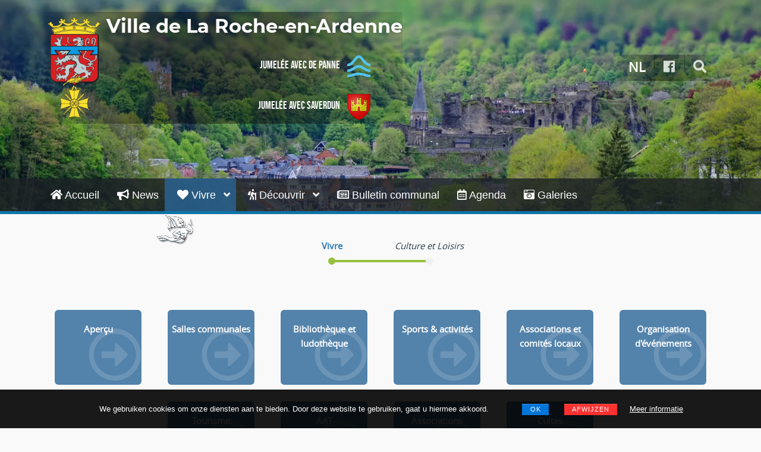

--- FILE ---
content_type: text/html; charset=UTF-8
request_url: https://www.la-roche-en-ardenne.be/pages/culture-loisirs/?lang=nl
body_size: 23287
content:
<!DOCTYPE html>
<html lang="fr">
<head>
	<meta charset="UTF-8"/>
	<meta name="author" content="As Vèyou ?">
	<meta name="viewport" content="width=device-width, initial-scale=1.0">
	<meta name="robots" content="">
	<meta name="description" content="La commune de La Roche-en-Ardenne est une terre aux multiples visages. 
Une terre de légendes tout d’abord. 
Une terre d’histoire aussi. 
Une terre de saveurs encore. 
Plus qu’un lieu de villégiature, la commune est une fabuleuse terre de découvertes,
où les traditions côtoient le modernisme, le tout, sans négliger l’accueil.">
	<meta name="keywords" content="La Roche-en-Ardenne, La Roche, Laroche, la roche, la Roche, la roche en ardenne, tourisme, promenade, pêche, chasse, promenades, salaisons, camping, La Roche-en-Ardenne, La Roche, Laroche, la roche, la Roche, la roche en ardenne, tourisme, promenade, pêche, chasse, promenades, salaisons, camping">
	<title>La Roche-en-Ardenne | Administration Communale de La Roche-en-Ardenne — Culture et loisirs</title>
	<link rel="shortcut icon" type="image/x-icon" href="/favicon.ico">
	<link rel='stylesheet' href='/ressources/A.outils,,_theme,,_framework,,_assets,,_plugins,,_bootstrap,,_css,,_bootstrap.min-ver==3.3.7.css+outils,,_theme,,_framework,,_assets,,_css,,_magnific-popup.min-ver==1.1.0.css+outils,,_theme,,_framework,,_assets,,_plugins,,_owl-carousel,,_owl-carousel.min-ver==2.2.1.css+outils,,_theme,,_framework,,_assets,,_css,,_grid-extended.min-ver==2.7.5.css+outils,,_theme,,_framework,,_assets,,_css,,_themeblvd.min-ver==2.7.5.css+outils,,_theme,,_framework,,_compat,,_assets,,_css,,_gravityforms.min-ver==2.7.5.css+outils,,_theme,,_assets,,_css,,_theme.min-ver==2.2.5.css+outils,,_theme,,_inc,,_base,,_superuser,,_base.min-ver==2.2.5.css+outils,,_styles,,_base.css+outils,,_styles,,_theme2.css+typo,,_fontawesome,,_css,,_all.min.css,Mcc.RpWgZGDIDn.css.pagespeed.cf.L4Zg5cY-rY.css' media='all'/>
	
	
	
	
	
	
	
	
	
	
	<script src='/ressources/outils/plugins/jquery/jquery-ver=1.12.4.js.pagespeed.jm.pPCPAKkkss.js'></script>
	<script src='/ressources/outils/plugins/jquery/jquery-migrate.min-ver=1.4.1.js.pagespeed.jm.C2obERNcWh.js'></script>

<script src="/ressources/outils/plugins/lavalamp/js/jquery-1.11.1.min.js.pagespeed.jm.onv6CMl7-f.js"></script>
<link type="text/css" href="/ressources/outils/plugins/lavalamp/css/A.jquery.lavalamp.css.pagespeed.cf.NPiNv-I5I-.css" rel="stylesheet" media="screen"/>


	<link rel="stylesheet" href="/ressources/A.outils,,_plugins,,_breadcrumbs,,_css,,_style.css+outils,,_plugins,,_flipbook,,_deploy,,_css,,_flipbook.style.css+outils,,_plugins,,_flipbook,,_deploy,,_css,,_font-awesome.css+outils,,_plugins,,_expandable,,_jquery.expandable.css+galeries,,_css,,_thumblie-styles.css+outils,,_plugins,,_cookies,,_jquery.cookieBar.min.css,Mcc.FqSD6-YnK6.css.pagespeed.cf.CcScwzPFJ8.css"/>
	<script src="/ressources/outils/plugins/breadcrumbs/js/modernizr.js.pagespeed.jm.9uN49MhcPY.js"></script>




<script src="/ressources/outils/plugins/flipbook/deploy/js/flipbook.min.js.pagespeed.jm.C5seTAWKpV.js"></script>










</head>
<body class="page-template page-template-template_blog page-template-template_blog-php page page-id-4514 unknown-os unknown-browser desktop tb-scroll-effects has-breadcrumbs has-sticky tb-tag-cloud tb-print-styles mobile-menu-right-off tb-gforms-compat tb-gforms-styles sidebar-layout-sidebar_right">
<div id="mobile-header" class="tb-mobile-header dark">
	<div class="wrap">
		<div class="site-logo image-logo logo-mobile">
			<a href="/" class="tb-image-logo"><img src="/ressources/images/xarmoiries_sm.png.pagespeed.ic.JdJfSd4Cnm.webp" alt="logo"/><span class="communeTitre">La Roche-en-Ardenne</span></a>
		</div>
		<ul class="mobile-nav list-unstyled">
			<li><a href="#" class="tb-nav-trigger btn-navbar"> <span class="hamburger"> <span class="top"></span> <span class="middle"></span> <span class="bottom">—</span> </span></a> </li>
		</ul>
	</div>
</div>
<div id="wrapper">
	<div id="container">
		<div id="top">
			<header id="branding" class="site-header standard has-bg color dark menu-dark menu-hover-dark drop-dark" style="<!-- Undefined content: Banniere -->">
				<div class="wrap clearfix">
					<div class="header-content has-floating-search" role="banner">
						<div class="wrap clearfix">
							<div class="site-logo image-logo logo-standard">
								<div class="armoiries"><a href="/" class="tb-image-logo"><img src="/ressources/images/100xNxarmoiries.png.pagespeed.ic.XJInt8QKZm.webp" alt="logo" width="100"/></a>
								</div>
								<div class="logotexte">
									<div class="commune">
										<a href="/">Ville de La Roche-en-Ardenne</a>
									</div>
									<div class="jumelage">
									<a href="https://www.depanne.be" target="_blank">Jumelée avec De Panne<img src="[data-uri]" alt="De Panne" style="vertical-align: middle;margin-left: 12px; margin-right: 8px;"></a>
									&nbsp;&nbsp;&nbsp;<a href="https://villedesaverdun.com" target="_blank">Jumelée avec Saverdun<img src="[data-uri]" alt="Saverdun" style="vertical-align: middle;margin-left: 12px; margin-right: 8px;"></a>
									</div>
								</div>
							</div>

							<div class="header-addon header-addon-with-text dark">
								<ul class="header-top-nav list-unstyled clearfix">
									<li class="top-search"><button class="tb-search-trigger tb-icon tb-tooltip bouton" onclick="window.location.href = '#';" title="Zoeken" aria-label="rechercher" data-toggle="tooltip" data-placement="bottom"><i class="fas fa-search fa-2x"></i></button></li>
									<li class="top-icons">
									<ul class="themeblvd-contact-bar tb-social-icons light clearfix">
										<li class="contact-bar-item li-facebook"><button class="header-top-nav tb-icon facebook tb-tooltip bouton" onclick="window.location.href = 'https://www.facebook.com/LrEnLigne/';" title="Facebook" aria-label="Facebook" data-toggle="tooltip" data-placement="bottom"><i class="fab fa-facebook fa-2x"></i></button></li>

									</ul>
									</li>
									<li>
										<div class="dropdown">
										  <div class="dropbtn">NL</div>
										  <div class="dropdown-content">
										    <a href="?lang=fr">FRANÇAIS</a>
									      <a href="?lang=nl" class="active">NEDERLANDS</a>
									      <a href="?lang=en">ENGLISH</a>
									      <a href="?lang=de">DEUTSCH</a>
										  </div>
										</div>
									</li>
								</ul>
								<div class="header-text">
									<ul class="list-inline">
									</ul>
								</div>
							</div>
						</div>
					</div>
					<nav class="header-nav">
						<div class="wrap clearfix">

    <ul class="tb-primary-menu tb-to-mobile-menu sf-menu sf-menu-with-fontawesome clearfix">

		<li class="has-mega-menu mega-col-1 menu-item menu-item-type-custom menu-item-object-custom menu-item-has-children level-1">
            <a class="menu-btn" href="/"><i class="fas fa-home fa-1x"></i>   Accueil    </a>
            
        </li>


		<li class="has-mega-menu mega-col-1 menu-item menu-item-type-custom menu-item-object-custom menu-item-has-children level-1">
            <a class="menu-btn" href="/news"><i class="fas fa-bullhorn fa-1x"></i>   News    </a>
            
        </li>


		<li class="has-mega-menu mega-col-1 menu-item menu-item-type-custom menu-item-object-custom menu-item-has-children level-1 ancestor current selected">
            <a class="menu-btn" href="/vivre"><i class="fas fa-heart fa-1x"></i>   Vivre    <i class="fas fa-angle-down sub-indicator sf-sub-indicator"></i></a>
            
            
										<div class="sf-mega">
											<div class="sf-mega-section">
    <ul class="sub-menu mega-sub-menu">

		<li class="has-mega-menu menu-item">
            <a class="menu-btn" href="/pages/vie_communale/"><i class="far fa-arrow-alt-circle-right fa-1x"></i>   Vie Communale     <i class="fas fa-angle-down sub-indicator sf-sub-indicator"></i></a>
            
            
										<div class="sf-mega">
											<div class="sf-mega-section">
    <ul class="sub-menu mega-sub-menu">

		<li class="has-mega-menu menu-item">
            <a class="menu-btn" href="/vie_communale/services-communaux.php"><i class="far fa-arrow-alt-circle-right fa-1x"></i>   Services communaux    </a>
            
        </li>


		<li class="has-mega-menu menu-item">
            <a class="menu-btn" href="/pages/vie_communale/pcdr"><i class="far fa-arrow-alt-circle-right fa-1x"></i>   PCDR    </a>
            
        </li>


		<li class="has-mega-menu menu-item">
            <a class="menu-btn" href="/pages/vie_communale/enseignement.php"><i class="far fa-arrow-alt-circle-right fa-1x"></i>   Enseignement    </a>
            
        </li>


		<li class="has-mega-menu menu-item">
            <a class="menu-btn" href="/pages/vie_communale/bambinerie.php"><i class="far fa-arrow-alt-circle-right fa-1x"></i>   La Bambinerie    </a>
            
        </li>


		<li class="has-mega-menu menu-item">
            <a class="menu-btn" href="/pages/vie_communale/les-ptits-soleils.php"><i class="far fa-arrow-alt-circle-right fa-1x"></i>   Les p'tits soleils    </a>
            
        </li>


		<li class="has-mega-menu menu-item">
            <a class="menu-btn" href="/pages/vie_communale/atl.php"><i class="far fa-arrow-alt-circle-right fa-1x"></i>   ATL    </a>
            
        </li>


		<li class="has-mega-menu menu-item">
            <a class="menu-btn" href="/pages/vie_communale/mobilite.php"><i class="far fa-arrow-alt-circle-right fa-1x"></i>   Mobilité    </a>
            
        </li>


		<li class="has-mega-menu menu-item">
            <a class="menu-btn" href="/pages/vie_communale/cpas.php"><i class="far fa-arrow-alt-circle-right fa-1x"></i>   CPAS    </a>
            
        </li>


		<li class="has-mega-menu menu-item">
            <a class="menu-btn" href="/pages/vie_communale/homejamotte.php"><i class="far fa-arrow-alt-circle-right fa-1x"></i>   Home Jamotte    </a>
            
        </li>


		<li class="has-mega-menu menu-item">
            <a class="menu-btn" href="/pages/vie_communale/epicintre.php"><i class="far fa-arrow-alt-circle-right fa-1x"></i>   Epi'cintre    </a>
            
        </li>


		<li class="has-mega-menu menu-item">
            <a class="menu-btn" href="/pages/vie_communale/ale.php"><i class="far fa-arrow-alt-circle-right fa-1x"></i>   ALE    </a>
            
        </li>


		<li class="has-mega-menu menu-item">
            <a class="menu-btn" href="/pages/vie_communale/sante.php"><i class="far fa-arrow-alt-circle-right fa-1x"></i>   Santé    </a>
            
        </li>


		<li class="has-mega-menu menu-item">
            <a class="menu-btn" href="/pages/vie_communale/securite-urgences"><i class="far fa-arrow-alt-circle-right fa-1x"></i>   Sécurité — Urgences    </a>
            
        </li>

    </ul>
											</div>
										</div>


            
        </li>


		<li class="has-mega-menu menu-item">
            <a class="menu-btn" href="/pages/vie_communale/vie_politique.php"><i class="far fa-arrow-alt-circle-right fa-1x"></i>   Vie politique     <i class="fas fa-angle-down sub-indicator sf-sub-indicator"></i></a>
            
            
										<div class="sf-mega">
											<div class="sf-mega-section">
    <ul class="sub-menu mega-sub-menu">

		<li class="has-mega-menu menu-item">
            <a class="menu-btn" href="/pages/vie_communale/college_communal.php"><i class="far fa-arrow-alt-circle-right fa-1x"></i>   Le Collège Communal    </a>
            
        </li>


		<li class="has-mega-menu menu-item">
            <a class="menu-btn" href="/pages/vie_communale/conseil_communal.php"><i class="far fa-arrow-alt-circle-right fa-1x"></i>   Le Conseil Communal    </a>
            
        </li>


		<li class="has-mega-menu menu-item">
            <a class="menu-btn" href="/pages/vie_communale/vie_politique/projet-de-pacte-de-majorite"><i class="far fa-arrow-alt-circle-right fa-1x"></i>   Projet de Pacte de Majorité    </a>
            
        </li>

    </ul>
											</div>
										</div>


            
        </li>


		<li class="has-mega-menu menu-item selected current">
            <a class="menu-btn" href="/pages/culture-loisirs/"><i class="far fa-arrow-alt-circle-right fa-1x"></i>   Culture et Loisirs     <i class="fas fa-angle-down sub-indicator sf-sub-indicator"></i></a>
            
            
										<div class="sf-mega">
											<div class="sf-mega-section">
    <ul class="sub-menu mega-sub-menu">

		<li class="has-mega-menu menu-item">
            <a class="menu-btn" href="/pages/culture-loisirs/apercu.php"><i class="far fa-arrow-alt-circle-right fa-1x"></i>   Aperçu    </a>
            
        </li>


		<li class="has-mega-menu menu-item">
            <a class="menu-btn" href="/pages/culture-loisirs/salles.php"><i class="far fa-arrow-alt-circle-right fa-1x"></i>   Salles communales    </a>
            
        </li>


		<li class="has-mega-menu menu-item">
            <a class="menu-btn" href="/pages/culture-loisirs/bibliotheques.php"><i class="far fa-arrow-alt-circle-right fa-1x"></i>   Bibliothèque et ludothèque    </a>
            
        </li>


		<li class="has-mega-menu menu-item">
            <a class="menu-btn" href="/pages/culture-loisirs/sport-activites.php"><i class="far fa-arrow-alt-circle-right fa-1x"></i>   Sports &amp; activités    </a>
            
        </li>


		<li class="has-mega-menu menu-item">
            <a class="menu-btn" href="/pages/culture-loisirs/associations.php"><i class="far fa-arrow-alt-circle-right fa-1x"></i>   Associations et comités locaux    </a>
            
        </li>


		<li class="has-mega-menu menu-item">
            <a class="menu-btn" href="/pages/culture-loisirs/organisation-evenements.php"><i class="far fa-arrow-alt-circle-right fa-1x"></i>   Organisation d'événements    </a>
            
        </li>


		<li class="has-mega-menu menu-item">
            <a class="menu-btn" href="/pages/culture-loisirs/tourisme.php"><i class="far fa-arrow-alt-circle-right fa-1x"></i>   Tourisme    </a>
            
        </li>


		<li class="has-mega-menu menu-item">
            <a class="menu-btn" href="/pages/culture-loisirs/aat.php"><i class="far fa-arrow-alt-circle-right fa-1x"></i>   AAT    </a>
            
        </li>


		<li class="has-mega-menu menu-item">
            <a class="menu-btn" href="/pages/culture-loisirs/patriotisme.php"><i class="far fa-arrow-alt-circle-right fa-1x"></i>   Associations patriotiques    </a>
            
        </li>


		<li class="has-mega-menu menu-item">
            <a class="menu-btn" href="/pages/culture-loisirs/culte.php"><i class="far fa-arrow-alt-circle-right fa-1x"></i>   Cultes    </a>
            
        </li>

    </ul>
											</div>
										</div>


            
        </li>


		<li class="has-mega-menu menu-item">
            <a class="menu-btn" href="/pages/environnement/"><i class="far fa-arrow-alt-circle-right fa-1x"></i>   Environnement     <i class="fas fa-angle-down sub-indicator sf-sub-indicator"></i></a>
            
            
										<div class="sf-mega">
											<div class="sf-mega-section">
    <ul class="sub-menu mega-sub-menu">

		<li class="has-mega-menu menu-item">
            <a class="menu-btn" href="/pages/environnement/dechets.php"><i class="far fa-arrow-alt-circle-right fa-1x"></i>   Gestion des déchets    </a>
            
        </li>


		<li class="has-mega-menu menu-item">
            <a class="menu-btn" href="/pages/environnement/aive.php"><i class="far fa-arrow-alt-circle-right fa-1x"></i>   IDELUX    </a>
            
        </li>


		<li class="has-mega-menu menu-item">
            <a class="menu-btn" href="/pages/environnement/epuration.php"><i class="far fa-arrow-alt-circle-right fa-1x"></i>   Gestion des eaux    </a>
            
        </li>


		<li class="has-mega-menu menu-item">
            <a class="menu-btn" href="/pages/environnement/pndo.php"><i class="far fa-arrow-alt-circle-right fa-1x"></i>   Le Parc naturel des 2 Ourthes    </a>
            
        </li>


		<li class="has-mega-menu menu-item">
            <a class="menu-btn" href="/pages/environnement/maya.php"><i class="far fa-arrow-alt-circle-right fa-1x"></i>   Plan Maya    </a>
            
        </li>


		<li class="has-mega-menu menu-item">
            <a class="menu-btn" href="/pages/environnement/dnf.php"><i class="far fa-arrow-alt-circle-right fa-1x"></i>   DNF    </a>
            
        </li>


		<li class="has-mega-menu menu-item">
            <a class="menu-btn" href="/pages/environnement/cynegetique.php"><i class="far fa-arrow-alt-circle-right fa-1x"></i>   Chasse et pêche    </a>
            
        </li>


		<li class="has-mega-menu menu-item">
            <a class="menu-btn" href="/pages/environnement/deratisation.php"><i class="far fa-arrow-alt-circle-right fa-1x"></i>   Dératisation    </a>
            
        </li>

    </ul>
											</div>
										</div>


            
        </li>


		<li class="has-mega-menu menu-item">
            <a class="menu-btn" href="/pages/economie/"><i class="far fa-arrow-alt-circle-right fa-1x"></i>   Économie     <i class="fas fa-angle-down sub-indicator sf-sub-indicator"></i></a>
            
            
										<div class="sf-mega">
											<div class="sf-mega-section">
    <ul class="sub-menu mega-sub-menu">

		<li class="has-mega-menu menu-item">
            <a class="menu-btn" href="/pages/economie/economie.php"><i class="far fa-arrow-alt-circle-right fa-1x"></i>   Aperçu général    </a>
            
        </li>


		<li class="has-mega-menu menu-item">
            <a class="menu-btn" href="/pages/economie/commerces.php"><i class="far fa-arrow-alt-circle-right fa-1x"></i>   Commerçants    </a>
            
        </li>


		<li class="has-mega-menu menu-item">
            <a class="menu-btn" href="/pages/economie/ADL.php"><i class="far fa-arrow-alt-circle-right fa-1x"></i>   ADL    </a>
            
        </li>


		<li class="has-mega-menu menu-item">
            <a class="menu-btn" href="/pages/economie/zoning.php"><i class="far fa-arrow-alt-circle-right fa-1x"></i>   IDELUX et Parcs d'Activités Économiques    </a>
            
        </li>


		<li class="has-mega-menu menu-item">
            <a class="menu-btn" href="/pages/economie/dynamisation-du-noyau-central-du-pietonnier"><i class="far fa-thumbs-up fa-1x"></i>   Dynamisation du noyau central du piétonnier    </a>
            
        </li>

    </ul>
											</div>
										</div>


            
        </li>

    </ul>
											</div>
										</div>


            
        </li>


		<li class="has-mega-menu mega-col-1 menu-item menu-item-type-custom menu-item-object-custom menu-item-has-children level-1">
            <a class="menu-btn" href="/decouvrir"><i class="fas fa-hiking fa-1x"></i>   Découvrir    <i class="fas fa-angle-down sub-indicator sf-sub-indicator"></i></a>
            
            
										<div class="sf-mega">
											<div class="sf-mega-section">
    <ul class="sub-menu mega-sub-menu">

		<li class="has-mega-menu menu-item">
            <a class="menu-btn" href="/decouvrir/manger"><i class="fas fa-utensils fa-1x"></i>   Restaurants    </a>
            
        </li>


		<li class="has-mega-menu menu-item">
            <a class="menu-btn" href="/decouvrir/dormir"><i class="fas fa-home fa-1x"></i>   Hébergements    </a>
            
        </li>


		<li class="has-mega-menu menu-item">
            <a class="menu-btn" href="/decouvrir/producteurs-commercants"><i class="fas fa-store fa-1x"></i>   Producteurs &amp; artisans    </a>
            
        </li>


		<li class="has-mega-menu menu-item">
            <a class="menu-btn" href="/decouvrir/visites-loisirs-decouverte-detente"><i class="fab fa-pagelines fa-1x"></i>   Visites, loisirs découverte &amp; détente    </a>
            
        </li>


		<li class="has-mega-menu menu-item">
            <a class="menu-btn" href="/decouvrir/balades"><i class="fas fa-hiking fa-1x"></i>   Balades    </a>
            
        </li>


		<li class="has-mega-menu menu-item">
            <a class="menu-btn" href="/decouvrir/guide-touristique-2023-de-la-region-la-roche-houffalize-erezee-manhay-rendeux"><i class="far fa-arrow-alt-circle-right fa-1x"></i>   Guide touristique de la région 2025    </a>
            
        </li>


		<li class="has-mega-menu menu-item">
            <a class="menu-btn" href="/decouvrir/commerces"><i class="fas fa-bookmark fa-1x"></i>   Commerces    </a>
            
        </li>

    </ul>
											</div>
										</div>


            
        </li>


		<li class="has-mega-menu mega-col-1 menu-item menu-item-type-custom menu-item-object-custom menu-item-has-children level-1">
            <a class="menu-btn" href="/bulletin-communal"><i class="far fa-newspaper fa-1x"></i>   Bulletin communal    </a>
            
        </li>


		<li class="has-mega-menu mega-col-1 menu-item menu-item-type-custom menu-item-object-custom menu-item-has-children level-1">
            <a class="menu-btn" href="/agenda"><i class="far fa-calendar-alt fa-1x"></i>   Agenda    </a>
            
        </li>


		<li class="has-mega-menu mega-col-1 menu-item menu-item-type-custom menu-item-object-custom menu-item-has-children level-1">
            <a class="menu-btn" href="/galeries"><i class="fas fa-camera-retro fa-1x"></i>   Galeries    </a>
            
        </li>

    </ul>

						</div>
					</nav>

				</div>
			</header>
		</div>
		<div id="main" class="site-main site-inner sidebar_right clearfix">
			<div class="wrap clearfix">
				<div id="sidebar_layout" class="clearfix">
					<div class="sidebar_layout-inner">
						<div class="row grid-protection">
							<div class="col-md-12 clearfix" role="main">
								<div class="inner blog-template-wrap">
<div>
	<nav class="breadcrumbs">

		<ol class="cd-multi-steps text-top">

    <li class="visited">
        
            <a href="/vivre"><b>  Vivre    </b></a>
        
    </li>

    <li>
        
            <em>  Culture et Loisirs    </em>
        
    </li>

		</ol>
	</nav>
</div>

<div id="content">
									<div class="navApp">

<div class="NavAppStyle">

  <div>
            <a href="/pages/culture-loisirs/apercu.php">  Aperçu    <br><i class="far fa-arrow-alt-circle-right fa-8x"></i></a>
  </div>
            

  <div>
            <a href="/pages/culture-loisirs/salles.php">  Salles communales    <br><i class="far fa-arrow-alt-circle-right fa-8x"></i></a>
  </div>
            

  <div>
            <a href="/pages/culture-loisirs/bibliotheques.php">  Bibliothèque et ludothèque    <br><i class="far fa-arrow-alt-circle-right fa-8x"></i></a>
  </div>
            

  <div>
            <a href="/pages/culture-loisirs/sport-activites.php">  Sports &amp; activités    <br><i class="far fa-arrow-alt-circle-right fa-8x"></i></a>
  </div>
            

  <div>
            <a href="/pages/culture-loisirs/associations.php">  Associations et comités locaux    <br><i class="far fa-arrow-alt-circle-right fa-8x"></i></a>
  </div>
            

  <div>
            <a href="/pages/culture-loisirs/organisation-evenements.php">  Organisation d'événements    <br><i class="far fa-arrow-alt-circle-right fa-8x"></i></a>
  </div>
            

  <div>
            <a href="/pages/culture-loisirs/tourisme.php">  Tourisme    <br><i class="far fa-arrow-alt-circle-right fa-8x"></i></a>
  </div>
            

  <div>
            <a href="/pages/culture-loisirs/aat.php">  AAT    <br><i class="far fa-arrow-alt-circle-right fa-8x"></i></a>
  </div>
            

  <div>
            <a href="/pages/culture-loisirs/patriotisme.php">  Associations patriotiques    <br><i class="far fa-arrow-alt-circle-right fa-8x"></i></a>
  </div>
            

  <div>
            <a href="/pages/culture-loisirs/culte.php">  Cultes    <br><i class="far fa-arrow-alt-circle-right fa-8x"></i></a>
  </div>
            

</div>
									</div>


</div>
									<div class="niveauParent">
		<h3><i class="fas fa-hand-point-right"></i> Vivre <i class="fas fa-level-down-alt"></i></h3>
										<div class="sf-mega">
											<div class="sf-mega-section">
    <ul class="sub-menu mega-sub-menu">

		<li class="has-mega-menu menu-item">
            <a class="menu-btn" href="/pages/vie_communale/"><i class="far fa-arrow-alt-circle-right fa-1x"></i>   Vie Communale    </a>
            
        </li>


		<li class="has-mega-menu menu-item">
            <a class="menu-btn" href="/pages/vie_communale/vie_politique.php"><i class="far fa-arrow-alt-circle-right fa-1x"></i>   Vie politique    </a>
            
        </li>


		<li class="has-mega-menu menu-item selected current">
            <a class="menu-btn" href="/pages/culture-loisirs/"><i class="far fa-arrow-alt-circle-right fa-1x"></i>   Culture et Loisirs    </a>
            
        </li>


		<li class="has-mega-menu menu-item">
            <a class="menu-btn" href="/pages/environnement/"><i class="far fa-arrow-alt-circle-right fa-1x"></i>   Environnement    </a>
            
        </li>


		<li class="has-mega-menu menu-item">
            <a class="menu-btn" href="/pages/economie/"><i class="far fa-arrow-alt-circle-right fa-1x"></i>   Économie    </a>
            
        </li>

    </ul>
											</div>
										</div>

									</div>

								</div>
							</div>
						</div>
					</div>
				</div>
			</div>
		</div>
		<div id="custom-bottom" class="clearfix" role="contentinfo">
	<section class="element-section element-count-1 more-features has-bg image text-light has-bg-shade tb-parallax no-repeat ">
<h6 style="display:none;">Section</h6>
				<div>
				</div>
				<div class="element element-1 element-columns first last element-label no-popout stack-md clearfix" style="background-color: transparent;">
					<div class="row stack-md row-inner" style="margin: 0 -15px 0 -15px;">


<div class="blocVignettes">


<div>
    <a href="http://www.adlhlr.be" target="_blank"><img src="[data-uri]" alt="logo" title="" style="max-width:90px;max-height:90px;"></a>

</div>





<div>
    <a href="https://www.la-roche-en-ardenne.be/pages/culture-loisirs/aat.php" target="_blank"><img src="[data-uri]" alt="logo" title="" style="max-width:90px;max-height:90px;"></a>

</div>





<div>
    <a href="http://www.coeurdelardenne.be/" target="_blank"><img src="/gestion/ressources/logos/xmaison-du-tourisme-cur-de-lardenne-ourthe-aisne-w120h180.png.pagespeed.ic.gArE4HtzET.webp" alt="logo" title="" style="max-width:90px;max-height:90px;"></a>

</div>





<div>
    <a href="https://www.luxembourg-belge.be" target="_blank"><img src="/gestion/ressources/logos/xftlb-w120h180.png.pagespeed.ic.As9NoERm-H.webp" alt="logo" title="" style="max-width:90px;max-height:90px;"></a>

</div>





<div>
    <a href="http://www.pndo.be/" target="_blank"><img src="[data-uri]" alt="logo" title="" style="max-width:90px;max-height:90px;"></a>

</div>





<div>
    <a href="http://www.frw.be/" target="_blank"><img src="/gestion/ressources/logos/xfrw-nouveau-logo-a-partir-davril-2022-w120h180.png.pagespeed.ic.MjQBzGg7V7.webp" alt="logo" title="" style="max-width:90px;max-height:90px;"></a>

</div>





<div>
    <a href="https://www.pcdr-laroche.info/" target="_blank"><img src="[data-uri]" alt="logo" title="" style="max-width:90px;max-height:90px;"></a>

</div>





<div>
    <a href="https://saverdun.wixsite.com/saverdun" target="_blank"><img src="/gestion/ressources/logos/xsaverdun-w120h180.png.pagespeed.ic.jLtRWhcP7J.webp" alt="logo" title="" style="max-width:90px;max-height:90px;"></a>

</div>





<div>
    <a href="http://www.wallonie.be/" target="_blank"><img src="/gestion/ressources/logos/xwallonie-w120h180.png.pagespeed.ic.7GY0UVWvC4.webp" alt="logo" title="" style="max-width:90px;max-height:90px;"></a>

</div>





<div>
    <a href="http://www.be-alert.be/" target="_blank"><img src="[data-uri]" alt="logo" title="" style="max-width:90px;max-height:90px;"></a>

</div>





<div>
    <a href="https://www.la-roche-tourisme.com/" target="_blank"><img src="/gestion/ressources/logos/xsi-la-roche-horizontal-2023-w120h180.png.pagespeed.ic.fLEaboPX2b.webp" alt="logo" title="" style="max-width:90px;max-height:90px;"></a>

</div>


</div>

					</div>
				</div>
	</section>
			<section id="footer-section-1" class="section_primary element-section element-count-1 call-to-action has-bg color text-light">
<div class="row">
  <div class="col-sm-5 footerC1">


  <div class="col-md-12 top">




  <div style="width:100%;">
    <div class="drow dficheContact">
<h2 class="contact">Hôtel de ville</h2>


  <div class="col-md-12">



<ul class="contact">

<li><i class="fas fa-phone fa-fw"></i> <span>084/41.12.39</span></li>



<li><i class="fas fa-fax"></i> <span>084/41.18.90</span></li>


<li><i class="fas fa-envelope fa-fw"></i> <span><a href="mailto:college.echevinal@la-roche-en-ardenne.be">college.echevinal@la-roche-en-ardenne.be</a></span></li>




<li><i class="fas fa-home fa-fw"></i> <span>Place du Marché 1</span><br>
<span style="margin-left:22px"><span>6980 La Roche-en-Ardenne</span></span></li>

</ul>

    </div>
<div class="compl"></div>
  </div>
  </div>


  </div>
  </div>
  <div class="col-sm-2 footerC2">
		<p style="text-align:center;"><a href="/" class="tb-image-logo"><img src="/ressources/images/100xNxarmoiries.png.pagespeed.ic.XJInt8QKZm.webp" alt="logo" width="100"></a></p>
  </div>
  <div class="col-sm-5 footerC3">
		<div>
			<div class="footerLang">
										    <a href="?lang=fr">FRANÇAIS</a> |
									      <a href="?lang=nl">NEDERLANDS</a> |
									      <a href="?lang=en">ENGLISH</a> |
									      <a href="?lang=de">DEUTSCH</a>
			</div>
			<h6><a href="https://www.facebook.com/LrEnLigne/" target="_blank"><i class="fab fa-facebook fa-2x"></i> <strong>Bezoek onze Facebook-pagina</strong></a><br><br>
			<strong>Download onze mobiele app</strong><br>
			<a href="https://apple.co/2xB0ffi"><img alt="AppStore" src="[data-uri]" title="App store badge"></a> <a href="https://bit.ly/3dEDZll"><img alt="GooglePlay" src="[data-uri]" title="google play badge"></a></h6>
		</div>
  </div>
</div>
			</section>
			<section id="footer-section-2" class="section_54ef9d5fb89ca element-section element-count-1 copyright-info has-bg color text-light">
<h6 style="display:none;">Copyright</h6>
				<span class="tb-blend up"><span class="blend-outer"><span class="blend-inner" style="background-color:#1c2125"></span></span></span>
				<div class="">
					<div class="tb-content-block entry-content text-center">
						<p>
							www.la-roche-en-ardenne.be © 2026 Tous droits réservés. 
						</p>

    <ul class="list-inline">

		<li>
            <a href="/mentions-legales">  Mentions légales    </a>
        </li>

    </ul>


					</div>
				</div>
			</section>		</div>
	</div>
</div>
<div id="sticky-header" class="tb-sticky-header dark drop-dark">
	<div class="wrap">
		<div class="site-logo image-logo logo-sticky">
			<a href="/" class="tb-image-logo"><img src="/ressources/images/xarmoiries_sm.png.pagespeed.ic.JdJfSd4Cnm.webp" alt="logo" width="58"/><span class="communeTitre">La Roche-en-Ardenne</span></a>
		</div>
		<nav class="menu-sticky">
		</nav>
	</div>
</div>
<div class="tb-floating-search">
	<div class="wrap">
		<a href="#" title="Close" class="close-search">x</a>
		<div class="tb-search">
				<div class="search-wrap">
														<form method="get">
															<div class="search-wrap">
																<i class="fas fa-search search-icon"></i>
																<input type="search" title="recherche" class="search-input" name="q" placeholder="Zoeken…">
																<button class="search-submit btn-primary" type="submit"> Recherche </button>
															</div>
														</form>				</div>
		</div>
	</div>
</div>
<a href="#" class="tb-scroll-to-top">Haut</a>
<div id="mobile-panel" class="tb-mobile-panel tb-mobile-menu-wrapper right dark">
	<div class="wrap">
		<div class="tb-search panel-item mini">
				<div class="search-wrap">
														<form method="get">
															<div class="search-wrap">
																<i class="fas fa-search search-icon"></i>
																<input type="search" title="recherche" class="search-input" name="q" placeholder="Zoeken…">
																<button class="search-submit btn-primary" type="submit"> Recherche </button>
															</div>
														</form>				</div>
		</div>
		<ul class="tb-mobile-menu tb-side-menu primary-menu panel-item">
		</ul>
		<div class="panel-item">
			<ul class="list-inline" style="margin-left:22px;">
									<li>
										<div class="dropdown">
										  <div class="dropbtn">NL</div>
										  <div class="dropdown-content">
										    <a href="?lang=fr">FRANÇAIS</a>
									      <a href="?lang=nl" class="active">NEDERLANDS</a>
									      <a href="?lang=en">ENGLISH</a>
									      <a href="?lang=de">DEUTSCH</a>
										  </div>
										</div>
									</li>
			</ul>
		</div>
		<div class="header-text panel-item">
			<ul class="list-inline">
				<li><i class="fas fa-envelope fa-fw"></i> <a href="mailto:">contact</a></li>
			</ul>
		</div>
		<ul class="themeblvd-contact-bar tb-social-icons light panel-item clearfix">
			<li class="contact-bar-item li-facebook"><a href="https://www.facebook.com/LrEnLigne/" title="Facebook" class="tb-icon facebook" target="_blank" data-toggle="tooltip" data-placement=""><i class="fab fa-facebook fa-2x"></i></a></li>
		</ul>
	</div>
</div>
<script src="/ressources/typo,_fontawesome,_js,_fontawesome.min.js+outils,_theme,_framework,_assets,_js,_flexslider.min-ver==2.6.4.js.pagespeed.jc.-EycKdH-jC.js"></script><script>eval(mod_pagespeed_B7QWMALfZw);</script>
<script>eval(mod_pagespeed_s15OQFE6is);</script>
<script src="/ressources/outils/theme/framework/assets/plugins/owl-carousel,_owl-carousel.min-ver==2.2.1.js+bootstrap,_js,_bootstrap.min-ver==3.3.7.js.pagespeed.jc.uNwdX-CYTY.js"></script><script>eval(mod_pagespeed_hqVyV38iIM);</script>
<script>eval(mod_pagespeed_txo$bqvCXQ);</script>
<script src="/ressources/outils/theme,_framework,_assets,_js,_magnific-popup.min-ver==1.1.0.js+theme,_framework,_assets,_js,_superfish.min-ver==1.7.4.js+plugins,_superclick,_superclick.min.js.pagespeed.jc.rECDqKqQR2.js"></script><script>eval(mod_pagespeed_UULjBlutrA);</script>
<script>eval(mod_pagespeed_XRO$OaRYY8);</script>
<script>eval(mod_pagespeed_mSkoRxw3R9);</script>
<script>(function($){$(document).ready(function(){var navigation=$('.tb-primary-menu').superclick({speed:'fast'});});})(jQuery);</script>
<script src="/ressources/outils/theme/framework/assets/js/easypiechart.min-ver==2.1.6.js+isotope.min-ver==3.0.4.js.pagespeed.jc.FpwCK15cqO.js"></script><script>eval(mod_pagespeed_rFP2B3IbWe);</script>
<script>eval(mod_pagespeed_7cRpOU2ElC);</script>
<script>//<![CDATA[
var themeblvd={"scroll_to_top":"true","custom_buttons":"true","mobile":"false","bootstrap":"true","magnific_popup":"true","lightbox_animation":"fade","lightbox_mobile":"0","lightbox_mobile_iframe":"768","lightbox_mobile_gallery":"0","lightbox_error":"Le média à agrandir n'a pas pu être chargé.","lightbox_close":"Fermer","lightbox_loading":"Chargement...","lightbox_counter":"%curr% de %total%","lightbox_next":"Suiv.","lightbox_previous":"Préc.","gallery":"true","superfish":"true","mobile_header_breakpoint":"991","mobile_panel":"true","mobile_menu_location":"right","sticky":"true","sticky_offset":"50","youtube_api":"true","vimeo_api":"true"};
//]]></script>
<script src="/ressources/outils/theme,_framework,_assets,_js,_themeblvd.min-ver==2.7.5.js+plugins,_lavalamp,_js,_jquery.lavalamp.js.pagespeed.jc.jRErbG7V-X.js"></script><script>eval(mod_pagespeed_CUSNKq68gA);</script>

<script>eval(mod_pagespeed_t6MzWa$tWR);</script>
<script>$(document).ready(function(){$('.tb-primary-menu').lavalamp({easing:'easeOutBack'});$('.tb-primary-menu','#sticky-header').lavalamp({easing:'easeOutBack'});});</script>


<script src="/ressources/outils/plugins/expandable/jquery.expandable.js.pagespeed.jm.Y0Ze5OrjL2.js"></script>
<script>jQuery(document).ready(function(){$('.extrait').expandable({height:210,expand_responsive:960,no_less:false,offset:30,more:'Lees meer',less:'Sluiten',});});</script>


<script src="/ressources/outils/plugins/cookies/jquery.cookieBar.js.pagespeed.jm.NMwBNoJrct.js"></script>
<script>$(function(){$.cookieBar({style:'bottom',expireDays:1,infoLink:'/mentions-legales',privacyContent:'#privacyModal',language:'nl',});});</script>

<script>$('a').filter(function(){return this.hostname&&this.hostname!==location.hostname;}).addClass("external");$('a.external').attr('target','_blank');</script>
</body>
</html>


--- FILE ---
content_type: text/css
request_url: https://www.la-roche-en-ardenne.be/ressources/outils/plugins/lavalamp/css/A.jquery.lavalamp.css.pagespeed.cf.NPiNv-I5I-.css
body_size: 974
content:
.cd-nav ul{list-style:none}.cd-nav ul li{display:inline;margin-left:44px}.lavalamp-object{position:absolute;min-width:69px;min-height:55px;z-index:1002;margin-left:-20px;margin-top:62px;background:url(/ressources/outils/plugins/lavalamp/xfantomette.png.pagespeed.ic.gLPosnWr8L.webp) no-repeat top center!important;opacity:.8}.titreCharniere{padding-top:40px;padding-left:14px;font-size:1.2em}@media (max-width:767px){.lavalamp-object{display:none}}.lavalamp-item{z-index:5;position:relative}.lavalamp-object{position:absolute;top:0;left:0}.lavalamp .lavalamp-object{-webkit-transition-property:-webkit-transform , width , height;-moz-transition-property:-moz-transform , width , height;-o-transition-property:-o-transform , width , height;transition-property:transform , width , height}.lavalamp .lavalamp-object.ease{-webkit-transition-timing-function:ease;-moz-transition-timing-function:ease;-o-transition-timing-function:ease;transition-timing-function:ease}.lavalamp .lavalamp-object.ease-in{-webkit-transition-timing-function:ease-in;-moz-transition-timing-function:ease-in;-o-transition-timing-function:ease-in;transition-timing-function:ease-in}.lavalamp .lavalamp-object.ease-out{-webkit-transition-timing-function:ease-out;-moz-transition-timing-function:ease-out;-o-transition-timing-function:ease-out;transition-timing-function:ease-out}.lavalamp .lavalamp-object.ease-in-out{-webkit-transition-timing-function:ease-in-out;-moz-transition-timing-function:ease-in-out;-o-transition-timing-function:ease-in-out;transition-timing-function:ease-in-out}.lavalamp .lavalamp-object.linear{-webkit-transition-timing-function:linear;-moz-transition-timing-function:linear;-o-transition-timing-function:linear;transition-timing-function:linear}.lavalamp .lavalamp-object.easeInQuad{-webkit-transition-timing-function:cubic-bezier(.550,.085,.680,.530);-moz-transition-timing-function:cubic-bezier(.550,.085,.680,.530);-o-transition-timing-function:cubic-bezier(.550,.085,.680,.530);transition-timing-function:cubic-bezier(.550,.085,.680,.530)}.lavalamp .lavalamp-object.easeInCubic{-webkit-transition-timing-function:cubic-bezier(.550,.055,.675,.190);-moz-transition-timing-function:cubic-bezier(.550,.055,.675,.190);-o-transition-timing-function:cubic-bezier(.550,.055,.675,.190);transition-timing-function:cubic-bezier(.550,.055,.675,.190)}.lavalamp .lavalamp-object.easeInQuart{-webkit-transition-timing-function:cubic-bezier(.895,.030,.685,.220);-moz-transition-timing-function:cubic-bezier(.895,.030,.685,.220);-o-transition-timing-function:cubic-bezier(.895,.030,.685,.220);transition-timing-function:cubic-bezier(.895,.030,.685,.220)}.lavalamp .lavalamp-object.easeInQuint{-webkit-transition-timing-function:cubic-bezier(.755,.050,.855,.060);-moz-transition-timing-function:cubic-bezier(.755,.050,.855,.060);-o-transition-timing-function:cubic-bezier(.755,.050,.855,.060);transition-timing-function:cubic-bezier(.755,.050,.855,.060)}.lavalamp .lavalamp-object.easeInSine{-webkit-transition-timing-function:cubic-bezier(.470,.000,.745,.715);-moz-transition-timing-function:cubic-bezier(.470,.000,.745,.715);-o-transition-timing-function:cubic-bezier(.470,.000,.745,.715);transition-timing-function:cubic-bezier(.470,.000,.745,.715)}.lavalamp .lavalamp-object.easeInExpo{-webkit-transition-timing-function:cubic-bezier(.950,.050,.795,.035);-moz-transition-timing-function:cubic-bezier(.950,.050,.795,.035);-o-transition-timing-function:cubic-bezier(.950,.050,.795,.035);transition-timing-function:cubic-bezier(.950,.050,.795,.035)}.lavalamp .lavalamp-object.easeInCirc{-webkit-transition-timing-function:cubic-bezier(.600,.040,.980,.335);-moz-transition-timing-function:cubic-bezier(.600,.040,.980,.335);-o-transition-timing-function:cubic-bezier(.600,.040,.980,.335);transition-timing-function:cubic-bezier(.600,.040,.980,.335)}.lavalamp .lavalamp-object.easeInBack{-webkit-transition-timing-function:cubic-bezier(.600,-.280,.735,.045);-moz-transition-timing-function:cubic-bezier(.600,-.280,.735,.045);-o-transition-timing-function:cubic-bezier(.600,-.280,.735,.045);transition-timing-function:cubic-bezier(.600,-.280,.735,.045)}.lavalamp .lavalamp-object.easeOutQuad{-webkit-transition-timing-function:cubic-bezier(.250,.460,.450,.940);-moz-transition-timing-function:cubic-bezier(.250,.460,.450,.940);-o-transition-timing-function:cubic-bezier(.250,.460,.450,.940);transition-timing-function:cubic-bezier(.250,.460,.450,.940)}.lavalamp .lavalamp-object.easeOutCubic{-webkit-transition-timing-function:cubic-bezier(.215,.610,.355,1.000);-moz-transition-timing-function:cubic-bezier(.215,.610,.355,1.000);-o-transition-timing-function:cubic-bezier(.215,.610,.355,1.000);transition-timing-function:cubic-bezier(.215,.610,.355,1.000)}.lavalamp .lavalamp-object.easeOutQuart{-webkit-transition-timing-function:cubic-bezier(.165,.840,.440,1.000);-moz-transition-timing-function:cubic-bezier(.165,.840,.440,1.000);-o-transition-timing-function:cubic-bezier(.165,.840,.440,1.000);transition-timing-function:cubic-bezier(.165,.840,.440,1.000)}.lavalamp .lavalamp-object.easeOutQuint{-webkit-transition-timing-function:cubic-bezier(.230,1.000,.320,1.000);-moz-transition-timing-function:cubic-bezier(.230,1.000,.320,1.000);-o-transition-timing-function:cubic-bezier(.230,1.000,.320,1.000);transition-timing-function:cubic-bezier(.230,1.000,.320,1.000)}.lavalamp .lavalamp-object.easeOutSine{-webkit-transition-timing-function:cubic-bezier(.390,.575,.565,1.000);-moz-transition-timing-function:cubic-bezier(.390,.575,.565,1.000);-o-transition-timing-function:cubic-bezier(.390,.575,.565,1.000);transition-timing-function:cubic-bezier(.390,.575,.565,1.000)}.lavalamp .lavalamp-object.easeOutExpo{-webkit-transition-timing-function:cubic-bezier(.190,1.000,.220,1.000);-moz-transition-timing-function:cubic-bezier(.190,1.000,.220,1.000);-o-transition-timing-function:cubic-bezier(.190,1.000,.220,1.000);transition-timing-function:cubic-bezier(.190,1.000,.220,1.000)}.lavalamp .lavalamp-object.easeOutCirc{-webkit-transition-timing-function:cubic-bezier(.075,.820,.165,1.000);-moz-transition-timing-function:cubic-bezier(.075,.820,.165,1.000);-o-transition-timing-function:cubic-bezier(.075,.820,.165,1.000);transition-timing-function:cubic-bezier(.075,.820,.165,1.000)}.lavalamp .lavalamp-object.easeOutBack{-webkit-transition-timing-function:cubic-bezier(.175,.885,.320,1.275);-moz-transition-timing-function:cubic-bezier(.175,.885,.320,1.275);-o-transition-timing-function:cubic-bezier(.175,.885,.320,1.275);transition-timing-function:cubic-bezier(.175,.885,.320,1.275)}.lavalamp .lavalamp-object.easeInOutQuad{-webkit-transition-timing-function:cubic-bezier(.455,.030,.515,.955);-moz-transition-timing-function:cubic-bezier(.455,.030,.515,.955);-o-transition-timing-function:cubic-bezier(.455,.030,.515,.955);transition-timing-function:cubic-bezier(.455,.030,.515,.955)}.lavalamp .lavalamp-object.easeInOutCubic{-webkit-transition-timing-function:cubic-bezier(.645,.045,.355,1.000);-moz-transition-timing-function:cubic-bezier(.645,.045,.355,1.000);-o-transition-timing-function:cubic-bezier(.645,.045,.355,1.000);transition-timing-function:cubic-bezier(.645,.045,.355,1.000)}.lavalamp .lavalamp-object.easeInOutQuart{-webkit-transition-timing-function:cubic-bezier(.645,.045,.355,1.000);-moz-transition-timing-function:cubic-bezier(.645,.045,.355,1.000);-o-transition-timing-function:cubic-bezier(.645,.045,.355,1.000);transition-timing-function:cubic-bezier(.645,.045,.355,1.000)}.lavalamp .lavalamp-object.easeInOutQuint{-webkit-transition-timing-function:cubic-bezier(.860,.000,.070,1.000);-moz-transition-timing-function:cubic-bezier(.860,.000,.070,1.000);-o-transition-timing-function:cubic-bezier(.860,.000,.070,1.000);transition-timing-function:cubic-bezier(.860,.000,.070,1.000)}.lavalamp .lavalamp-object.easeInOutSine{-webkit-transition-timing-function:cubic-bezier(.445,.050,.550,.950);-moz-transition-timing-function:cubic-bezier(.445,.050,.550,.950);-o-transition-timing-function:cubic-bezier(.445,.050,.550,.950);transition-timing-function:cubic-bezier(.445,.050,.550,.950)}.lavalamp .lavalamp-object.easeInOutExpo{-webkit-transition-timing-function:cubic-bezier(1.000,.000,.000,1.000);-moz-transition-timing-function:cubic-bezier(1.000,.000,.000,1.000);-o-transition-timing-function:cubic-bezier(1.000,.000,.000,1.000);transition-timing-function:cubic-bezier(1.000,.000,.000,1.000)}.lavalamp .lavalamp-object.easeInOutCirc{-webkit-transition-timing-function:cubic-bezier(.785,.135,.150,.860);-moz-transition-timing-function:cubic-bezier(.785,.135,.150,.860);-o-transition-timing-function:cubic-bezier(.785,.135,.150,.860);transition-timing-function:cubic-bezier(.785,.135,.150,.860)}.lavalamp .lavalamp-object.easeInOutBack{-webkit-transition-timing-function:cubic-bezier(.680,-.550,.265,1.550);-moz-transition-timing-function:cubic-bezier(.680,-.550,.265,1.550);-o-transition-timing-function:cubic-bezier(.680,-.550,.265,1.550);transition-timing-function:cubic-bezier(.680,-.550,.265,1.550)}

--- FILE ---
content_type: text/css
request_url: https://www.la-roche-en-ardenne.be/ressources/A.outils,,_plugins,,_breadcrumbs,,_css,,_style.css+outils,,_plugins,,_flipbook,,_deploy,,_css,,_flipbook.style.css+outils,,_plugins,,_flipbook,,_deploy,,_css,,_font-awesome.css+outils,,_plugins,,_expandable,,_jquery.expandable.css+galeries,,_css,,_thumblie-styles.css+outils,,_plugins,,_cookies,,_jquery.cookieBar.min.css,Mcc.FqSD6-YnK6.css.pagespeed.cf.CcScwzPFJ8.css
body_size: 15923
content:
@font-face{font-family:Font\ Awesome\ 5\ Brands;font-style:normal;font-weight:400;src:url(outils/plugins/flipbook/deploy/webfonts/fa-brands-400.eot);src:url(outils/plugins/flipbook/deploy/webfonts/fa-brands-400.eot?#iefix) format("embedded-opentype") , url(outils/plugins/flipbook/deploy/webfonts/fa-brands-400.woff2) format("woff2") , url(outils/plugins/flipbook/deploy/webfonts/fa-brands-400.woff) format("woff") , url(outils/plugins/flipbook/deploy/webfonts/fa-brands-400.ttf) format("truetype") , url(outils/plugins/flipbook/deploy/webfonts/fa-brands-400.svg#fontawesome) format("svg")}@font-face{font-family:Font\ Awesome\ 5\ Free;font-style:normal;font-weight:400;src:url(outils/plugins/flipbook/deploy/webfonts/fa-regular-400.eot);src:url(outils/plugins/flipbook/deploy/webfonts/fa-regular-400.eot?#iefix) format("embedded-opentype") , url(outils/plugins/flipbook/deploy/webfonts/fa-regular-400.woff2) format("woff2") , url(outils/plugins/flipbook/deploy/webfonts/fa-regular-400.woff) format("woff") , url(outils/plugins/flipbook/deploy/webfonts/fa-regular-400.ttf) format("truetype") , url(outils/plugins/flipbook/deploy/webfonts/fa-regular-400.svg#fontawesome) format("svg")}@font-face{font-family:Font\ Awesome\ 5\ Free;font-style:normal;font-weight:900;src:url(outils/plugins/flipbook/deploy/webfonts/fa-solid-900.eot);src:url(outils/plugins/flipbook/deploy/webfonts/fa-solid-900.eot?#iefix) format("embedded-opentype") , url(outils/plugins/flipbook/deploy/webfonts/fa-solid-900.woff2) format("woff2") , url(outils/plugins/flipbook/deploy/webfonts/fa-solid-900.woff) format("woff") , url(outils/plugins/flipbook/deploy/webfonts/fa-solid-900.ttf) format("truetype") , url(outils/plugins/flipbook/deploy/webfonts/fa-solid-900.svg#fontawesome) format("svg")}@font-face{font-family:'thumblie';src:url(galeries/theme/thumblie.eot);src:url(galeries/theme/thumblie.eot?#iefix) format('embedded-opentype') , url(galeries/theme/thumblie.woff) format('woff') , url(galeries/theme/thumblie.ttf) format('truetype') , url(galeries/theme/thumblie.svg#thumblie) format('svg');font-weight:normal;font-style:normal}*,*::after,*::before{box-sizing:border-box}.breadcrumbs{margin-bottom:44px}.cd-breadcrumb,.cd-multi-steps{width:90%;max-width:1024px;padding:.5em 1em;margin:1em auto;background-color:#edeff0;border-radius:.25em}.cd-breadcrumb:after,.cd-multi-steps:after{content:"";display:table;clear:both}.cd-breadcrumb li,.cd-multi-steps li{display:inline-block;float:left;margin:.5em 0}.cd-breadcrumb li::after,.cd-multi-steps li::after{display:inline-block;content:'\2192';➞
  margin: 0 1.6em;padding:0 6px;color:#959fa5}.cd-breadcrumb li:last-of-type::after,.cd-multi-steps li:last-of-type::after{display:none}.cd-breadcrumb li>*,.cd-multi-steps li>*{display:inline-block;font-size:1rem;color:#2c3f4c}.cd-breadcrumb li.current>*,.cd-multi-steps li.current>*{color:#96c03d}.no-touch .cd-breadcrumb a:hover,.no-touch .cd-multi-steps a:hover{color:#96c03d}.cd-breadcrumb.custom-separator li::after,.cd-multi-steps.custom-separator li::after{content:'';height:16px;width:16px;vertical-align:middle}.cd-breadcrumb.custom-icons li>*::before,.cd-multi-steps.custom-icons li>*::before{content:'';display:inline-block;height:20px;width:20px;margin-right:.4em;margin-top:-2px;background:url(outils/plugins/breadcrumbs/img/cd-custom-icons-01.svg) no-repeat 0 0;vertical-align:middle}.cd-breadcrumb.custom-icons li:not(.current):nth-of-type(2) > *::before, .cd-multi-steps.custom-icons li:not(.current):nth-of-type(2) > *::before {background-position:-20px 0}.cd-breadcrumb.custom-icons li:not(.current):nth-of-type(3) > *::before, .cd-multi-steps.custom-icons li:not(.current):nth-of-type(3) > *::before {background-position:-40px 0}.cd-breadcrumb.custom-icons li:not(.current):nth-of-type(4) > *::before, .cd-multi-steps.custom-icons li:not(.current):nth-of-type(4) > *::before {background-position:-60px 0}.cd-breadcrumb.custom-icons li.current:first-of-type>*::before,.cd-multi-steps.custom-icons li.current:first-of-type>*::before{background-position:0 -20px}.cd-breadcrumb.custom-icons li.current:nth-of-type(2) > *::before, .cd-multi-steps.custom-icons li.current:nth-of-type(2) > *::before {background-position:-20px -20px}.cd-breadcrumb.custom-icons li.current:nth-of-type(3) > *::before, .cd-multi-steps.custom-icons li.current:nth-of-type(3) > *::before {background-position:-40px -20px}.cd-breadcrumb.custom-icons li.current:nth-of-type(4) > *::before, .cd-multi-steps.custom-icons li.current:nth-of-type(4) > *::before {background-position:-60px -20px}@media only screen and (min-width:768px){.cd-breadcrumb,.cd-multi-steps{padding:0 1.2em}.cd-breadcrumb li,.cd-multi-steps li{margin:1.2em 0}.cd-breadcrumb li::after,.cd-multi-steps li::after{margin:0 1em}.cd-breadcrumb li>*,.cd-multi-steps li>*{font-size:1rem}.cd-multi-steps{background-color:transparent;padding:0;text-align:center}.cd-multi-steps li{position:relative;float:none;margin:.4em 40px .4em 0}.cd-multi-steps li:last-of-type{margin-right:0}.cd-multi-steps li::after{position:absolute;content:'';height:4px;background:#edeff0;margin:0}.cd-multi-steps li.visited::after{background-color:#96c03d}.cd-multi-steps li>*,.cd-multi-steps li.current>*{position:relative;color:#2e77b6}.cd-multi-steps li em,.cd-multi-steps li.current>*{position:relative;color:#2c3f4c}.cd-multi-steps.custom-separator li::after{height:4px;background:#edeff0}.cd-multi-steps.text-center li::after{width:100%;top:50%;left:100%;-webkit-transform:translateY(-50%) translateX(-1px);-moz-transform:translateY(-50%) translateX(-1px);-ms-transform:translateY(-50%) translateX(-1px);-o-transform:translateY(-50%) translateX(-1px);transform:translateY(-50%) translateX(-1px)}.cd-multi-steps.text-center li>*{z-index:1;padding:.6em 1em;border-radius:.25em;background-color:#edeff0}.no-touch .cd-multi-steps.text-center a:hover{background-color:#2c3f4c}.cd-multi-steps.text-center li.current>*,.cd-multi-steps.text-center li.visited>*{color:#fff;background-color:#96c03d}.cd-multi-steps.text-center.custom-icons li.visited a::before{background-position:0 -60px}.cd-multi-steps.text-top li,.cd-multi-steps.text-bottom li{width:120px;text-align:center}.cd-multi-steps.text-top li::after,.cd-multi-steps.text-bottom li::after{position:absolute;left:50%;width: calc(100% + 40px)}.cd-multi-steps.text-top li>*::before,.cd-multi-steps.text-bottom li>*::before{content:'';position:absolute;z-index:1;left:50%;right:auto;-webkit-transform:translateX(-50%);-moz-transform:translateX(-50%);-ms-transform:translateX(-50%);-o-transform:translateX(-50%);transform:translateX(-50%);height:12px;width:12px;border-radius:50%;background-color:#edeff0}.cd-multi-steps.text-top li.visited>*::before,.cd-multi-steps.text-top li.current>*::before,.cd-multi-steps.text-bottom li.visited>*::before,.cd-multi-steps.text-bottom li.current>*::before{background-color:#96c03d}.no-touch .cd-multi-steps.text-top a:hover,.no-touch .cd-multi-steps.text-bottom a:hover{color:#96c03d}.no-touch .cd-multi-steps.text-top a:hover::before,.no-touch .cd-multi-steps.text-bottom a:hover::before{box-shadow:0 0 0 3px rgba(150,192,61,.3)}.cd-multi-steps.text-top li::after{bottom:4px}.cd-multi-steps.text-top li>*{padding-bottom:20px}.cd-multi-steps.text-top li>*::before{bottom:0}.cd-multi-steps.text-bottom li::after{top:3px}.cd-multi-steps.text-bottom li>*{padding-top:20px}.cd-multi-steps.text-bottom li>*::before{top:0}}.flipbook-overlay{position:fixed;top:0;bottom:0;left:0;right:0;background:url(outils/plugins/flipbook/deploy/images/xoverlay_lightbox.png.pagespeed.ic.e9URft_vZj.webp) repeat;z-index:2147483646!important}.flipbook-wrapper{position:absolute;width:100%;height:100%;-webkit-box-shadow:0 10px 25px rgba(0,0,0,.5);-moz-box-shadow:0 10px 25px rgba(0,0,0,.5);box-shadow:0 10px 25px rgba(0,0,0,.5);text-shadow:none;-webkit-border-radius:4px;-moz-border-radius:4px;border-radius:4px;background:#fff}.flipbook-lightbox-thumb-overlay{opacity:0;position:absolute;width:100%;height:100%;top:0;left:0;background:rgba(255,255,255,.2);-webkit-transition:all .2s ease-out;-moz-transition:all .2s ease-out;-o-transition:all .2s ease-out;transition:all .2s ease-out}.flipbook-lightbox-thumb-overlay:hover{opacity:1}.flipbook-lightbox-thumb-icon{position:relative;margin-left:-50%;margin-top:-50%;color:#555;display:none}.flipbook-lightbox-thumb-icon-holder{position:absolute;left:50%;top:50%}.flipbook-wrapper-transparent{width:100%;height:100%;background:none}.flipbook-main-wrapper{position:absolute;top:0;left:0;right:0;bottom:0;overflow:hidden;direction:ltr!important}.flipbook-bookLayer{position:absolute;top:0;left:0;right:0;bottom:0;overflow:hidden}.flipbook-zoomLayer{position:absolute;top:0;left:0;right:0;bottom:0;overflow:hidden;opacity:.7}.flipbook-zoomLayer-inside{display:block;position:relative;background-image:url(outils/plugins/flipbook/deploy/grid.jpg);background-size:contain;text-align:center}.flipbook-zoomLayer-inside .flipbook-carousel-page{float:left}.flipbook-center-container{transform:translateZ(0);-webkit-transform:translateZ(0);-backface-visibility:hidden;-webkit-backface-visibility:hidden;transform-style:preserve-3d;-webkit-transform-style:preserve-3d}.flipbook-center-container-wrapper{}.flipbook-center-wrapper{}.flipbook-book{display:block;position:relative}.flipbook-page{position:absolute;width:100%;height:100%;transform:translateZ(0);will-change:transform}.flipbook-page3{position:absolute;background:#eee}.flipbook-page3-html{position:absolute;top:0;left:0;transform:translateZ(0)}.flipbook-page3-inner{overflow:hidden;width:100%;height:100%;position:absolute}.flipbook-page3-bg{width:100%;height:100%;position:absolute}.flipbook-page3-image{width:100%;height:100%;position:absolute;transform:translateZ(0)}.flipbook-page3 img{top:0;bottom:0;right:0;left:0;height:100%;margin:auto;position:absolute;transform-origin:0 0;-webkit-transform-origin:0 0;float:left;user-select:none;pointer-events:none}.flipbook-page3 canvas{transform:translateZ(0);backface-visibility:hidden}.flipbook-page3-shadow{position:absolute;width:100%;height:100%;top:0;left:0;transform-origin:0 0;-webkit-transform-origin:0 0;transform:translateZ(0);-webkit-transform:translateZ(0);background:#000;opacity:0;pointer-events:none}.flipbook-page3-front{transform-origin:0 50%;-webkit-transform-origin:0 50%}.flipbook-page3-back{transform-origin:100% 50%;-webkit-transform-origin:100% 50%;z-index:999999!important}.flipbook-book3{display:block;position:relative}.flipbook-center-container3{position:relative;perspective:4000px;-webkit-perspective:4000px;transform:translateZ(0);will-change:transform;border:none}.flipbook-page-face{position:absolute;background-color:#ddd;transform:translateZ(0);-webkit-transform:translateZ(0);-backface-visibility:hidden;-webkit-backface-visibility:hidden;transform-style:preserve-3d;-webkit-transform-style:preserve-3d}.flipbook-page-overlay{position:absolute;width:100%;height:100%;top:0;left:0;background:rgba(0,0,0,.9);pointer-events:none!important;z-index:10}.flipbook-page-htmlContent{position:absolute;top:0;left:0;transform-origin:0 0;z-index:50;transform:translateZ(0);-backface-visibility:hidden}.flipbook-book canvas{position:absolute;left:0;top:0;z-index:50;width:100%;height:100%;transform:translateZ(0);-webkit-transform:translateZ(0);-backface-visibility:hidden;-webkit-backface-visibility:hidden;transform-style:preserve-3d;-webkit-transform-style:preserve-3d}.flipbook-page img{width:100%;height:100%;transform:translateZ(0);-webkit-transform:translateZ(0);-backface-visibility:hidden;-webkit-backface-visibility:hidden;transform-style:preserve-3d;-webkit-transform-style:preserve-3d}.flipbook-opacity0{opacity:0}.flipbook-opacity1{opacity:1}.flipbook-arrow-wrapper{opacity:.85;transition:opacity .3s}.flipbook-arrow-wrapper:hover{opacity:1}.flipbook-left-arrow{display:block!important;position:absolute!important;top:50%!important;margin-top:-20px;speak:none;font-style:normal;font-weight:normal;-webkit-font-smoothing:antialiased;text-align:center;cursor:pointer;width:40px;-webkit-border-radius:0;border-radius:0}.flipbook-right-arrow{display:block!important;position:absolute!important;top:50%!important;speak:none;right:0;font-style:normal;font-weight:normal;-webkit-font-smoothing:antialiased;text-align:center;cursor:pointer}.flipbook-first-arrow{display:block!important;position:absolute!important;top:50%;speak:none;left:0;font-style:normal;font-weight:normal;-webkit-font-smoothing:antialiased;text-align:center;cursor:pointer}.flipbook-last-arrow{display:block!important;position:absolute!important;top:50%;speak:none;right:0;font-style:normal;font-weight:normal;-webkit-font-smoothing:antialiased;text-align:center;cursor:pointer}.flipbook-currentPageHolder{position:relative;z-index:3;pointer-events:auto;display:inline-block;user-select:none}.flipbook-floating{background:rgba(0,0,0,.3);color:#fff;position:absolute}.flipbook-floating span{color:#fff}.flipbook-floating span:hover{color:#fff}.flipbook-currentPageHolder form{position:absolute!important;top:0}.flipbook-currentPageNumber{border-radius:15px!important;padding:5px 12px!important;font-family:'Open Sans','Helvetica Neue',Arial,sans-serif!important;font-size:14px;line-height:initial}.flipbook-currentPageInput{padding:initial!important;position:absolute!important;line-height:14px!important;background:none!important;border:none!important;font-size:14px!important;font-family:'Open Sans','Helvetica Neue',Arial,sans-serif!important;text-align:center!important;height:26px!important;top:0!important;left:0!important;border:2px solid rgba(128,128,128,.5)}.flipbook-currentPageInput:focus{outline: 2px solid #88888885}.flipbook-color-transparent{color:transparent!important}.flipbook-browser-fullscreen{position:fixed!important;top:0!important;left:0!important;width:100%!important;height:100%!important;z-index:999999!important;margin:0!important;padding:0!important}.flipbook-totalPages{box-shadow:none;padding-left:3em!important;padding-right:1em!important;padding-top:6px!important;padding-bottom:6px!important;border:none!important;width:3em!important;font-size:1em!important;font-family:'Open Sans','Helvetica Neue',Arial,sans-serif;text-align:left!important;line-height:30px!important;height:35px;pointer-events:none}.flipbook-currentPage:focus{outline:none}.flipbook-menuBottom{position:absolute;bottom:0;margin:0;padding:0;z-index:2;pointer-events:none;display:flex}.flipbook-menu-fixed{left:0;right:0}.flipbook-menu-fixed .flipbook-menu{align-items:center}.flipbook-menu-center{justify-content:center;align-items:center}.flipbook-menu-right{justify-content:flex-end;align-self:center;flex:1;display:flex;min-width:-webkit-min-content}.flipbook-menu-left{justify-content:flex-start;align-self:center;flex:1;display:flex;min-width:-webkit-min-content}.flipbook-menu-floating{margin-top:5px!important;margin-bottom:5px!important;left:50%;transform:translate(-50%,0);min-width:fit-content;box-shadow:0 0 10px rgba(0,0,0,.1);border-radius:2px}.flipbook-menuTop{position:absolute;top:0;margin:0;padding:0;z-index:2;pointer-events:none;display:flex;justify-content:space-between}.flipbook-menuWrapper:hover{opacity:1}.flipbook-menu{position:relative;text-align:center;display:flex}.flipbook-menu-btn{user-select:none;display:inline;cursor:pointer;background:none;transition: : all .1s ease-out;-webkit-transition:all .1s ease-out;-moz-transition:all .1s ease-out;-o-transition:all .1s ease-out}.flipbook-thumbHolder{bottom:0;position:absolute;left:0;top:0;z-index:9;width:250px}.flipbook-thumbsWrapper{bottom:0;position:absolute;left:0;top:90px;overflow:hidden;padding-top:20px}.flipbook-thumbsScroller{margin:0;padding:0;position:relative;text-align:center;min-width:250px;padding-bottom:20px}.flipbook-thumb{margin:0 auto 30px;cursor:pointer;position:relative;background:rgba(255,255,255,.1);border:1px solid rgba(116,116,116,.3)}.flipbook-empty-thumb{display:inline-block;position:absolute;background:red}.flipbook-thumb-num{font-family:'Open Sans','Helvetica Neue',Arial,sans-serif;font-size:14px;line-height:14px;user-select:none;position:relative;top:5px}.flipbook-thumb img{display:inline-block;-moz-box-shadow:0 1px 6px rgba(0,0,0,.2);-ms-box-shadow:0 1px 6px rgba(0,0,0,.2)}.flipbook-toc{position:relative;margin:0;padding:0;position:absolute;top:50px;bottom:0;overflow:hidden;width:100%}.flipbook-tocHolder{position:absolute;top:0;width:250px;bottom:0;z-index:9}.flipbook-tocItem{display:block;cursor:pointer;font-size:14px;font-family:'Open Sans','Helvetica Neue',Arial,sans-serif}.flipbook-tocItem .title{display:inline-block}.flipbook-tocItem .title:hover{text-decoration:underline}.flipbook-tocItem:hover{}.flipbook-tocItem .right{float:right}.flipbook-tocTitle{display:block;padding:20px 0;text-align:right;text-transform:uppercase}.flipbook-bmHolder{position:absolute;top:0;width:250px;bottom:0;transition: : all .3s ease-out;-webkit-transition:all .3s ease-out;-moz-transition:all .3s ease-out;-o-transition:all .3s ease-out;z-index:9;box-shadow:0 0 6px rgba(0,0,0,.16) , 0 0 6px rgba(0,0,0,.23)}.flipbook-searchHolder{position:absolute;top:0;width:250px;bottom:0;transition: : all .3s ease-out;-webkit-transition:all .3s ease-out;-moz-transition:all .3s ease-out;-o-transition:all .3s ease-out;z-index:9;box-shadow:0 0 6px rgba(0,0,0,.16) , 0 0 6px rgba(0,0,0,.23)}.flipbook-findbar input{width:230px;padding:5px;margin:0 10px;font-size:14px}.flipbook-findbar input:focus{}.flipbook-find-info{padding-left:15px;font-family:'Open Sans','Helvetica Neue',Arial,sans-serif!important;font-size:14px;pointer-events:none}.invisible{opacity:0;pointer-events:none;display:none}.transition{-webkit-transition:all .3s ease-out;-moz-transition:all .3s ease-out;-o-transition:all .3s ease-out;transition:all .3s ease-out}.flipbook-shareButtons{width:41px;position:absolute;bottom:40px;max-width:100%;max-height:100%;overflow:hidden;text-align:center}.flipbook-shareBtn{display:inline-block;cursor:pointer}.flipbook-share-email{background-image:url(data:image/svg+xml,%3Csvg\ aria-hidden=\'true\'\ focusable=\'false\'\ data-prefix=\'fas\'\ data-icon=\'at\'\ class=\'svg-inline--fa\ fa-at\ fa-w-16\'\ role=\'img\'\ xmlns=\'http://www.w3.org/2000/svg\'\ viewBox=\'0\ 0\ 512\ 512\'%3E%3Cpath\ fill=\'currentColor\'\ d=\'M256\ 8C118.941\ 8\ 8\ 118.919\ 8\ 256c0\ 137.059\ 110.919\ 248\ 248\ 248\ 48.154\ 0\ 95.342-14.14\ 135.408-40.223\ 12.005-7.815\ 14.625-24.288\ 5.552-35.372l-10.177-12.433c-7.671-9.371-21.179-11.667-31.373-5.129C325.92\ 429.757\ 291.314\ 440\ 256\ 440c-101.458\ 0-184-82.542-184-184S154.542\ 72\ 256\ 72c100.139\ 0\ 184\ 57.619\ 184\ 160\ 0\ 38.786-21.093\ 79.742-58.17\ 83.693-17.349-.454-16.91-12.857-13.476-30.024l23.433-121.11C394.653\ 149.75\ 383.308\ 136\ 368.225\ 136h-44.981a13.518\ 13.518\ 0\ 0\ 0-13.432\ 11.993l-.01.092c-14.697-17.901-40.448-21.775-59.971-21.775-74.58\ 0-137.831\ 62.234-137.831\ 151.46\ 0\ 65.303\ 36.785\ 105.87\ 96\ 105.87\ 26.984\ 0\ 57.369-15.637\ 74.991-38.333\ 9.522\ 34.104\ 40.613\ 34.103\ 70.71\ 34.103C462.609\ 379.41\ 504\ 307.798\ 504\ 232\ 504\ 95.653\ 394.023\ 8\ 256\ 8zm-21.68\ 304.43c-22.249\ 0-36.07-15.623-36.07-40.771\ 0-44.993\ 30.779-72.729\ 58.63-72.729\ 22.292\ 0\ 35.601\ 15.241\ 35.601\ 40.77\ 0\ 45.061-33.875\ 72.73-58.161\ 72.73z\'%3E%3C/path%3E%3C/svg%3E)}.flipbook-menu-overlay{position:absolute;top:0;left:0;bottom:0;right:0;background:rgba(0,0,0,.7);z-index:999999}.flipbook-icon-fa{speak:none;font-style:normal;font-weight:normal;font-size:16px;line-height:1;-webkit-font-smoothing:antialiased;padding-bottom:12px;padding-top:12px;width:36px;bottom:0;text-align:center;pointer-events:auto;box-sizing:initial;display:inline-block}.flipbook-icon-material{speak:none;font-style:normal;font-weight:normal;font-size:24px;line-height:1;-webkit-font-smoothing:antialiased;padding-bottom:8px;padding-top:8px;width:36px;bottom:0;text-align:center;pointer-events:auto;box-sizing:initial;display:inline-block}.flipbook-btn-close{height:40px;width:40px;position:absolute;top:0;right:0;cursor:pointer}.flipbook-btn-close-icon{height:40px;line-height:40px!important}.flipbook-skin-color{}.flipbook-font{font-family:'Open Sans','Helvetica Neue',Arial,sans-serif;font-size:14px}.flipbook-btn{text-transform:uppercase;font-weight:bold;user-select:none;cursor:pointer;width:200px;line-height:32px;text-align:center;margin:5px auto;border:1px solid #868686;border:none;background:#f9f9f9;background:none;border-radius:3px;-webkit-transition:none;-o-transition:none;transition:none;font-size:12px}.flipbook-bg-dark{background:#313538}.flipbook-color-dark{color:rgba(255,255,255,.75)}.flipbook-color-dark:hover{color:#fff}.flipbook-bg-light{background:#fff}.flipbook-color-light{color:rgba(50,50,50,.75)}.flipbook-color-light:hover{color:#323232}.flipbook-bg-twilight{background:#141414}.flipbook-color-twilight{color:#feffd3}.flipbook-color-twilight:hover{color:#feffd3}.flipbook-bg-darkgrey{background:#212121}.flipbook-color-darkgrey{color:#9e9e9e}.flipbook-color-darkgrey:hover{color:#bdbdbd}.flipbook-bg-lightgrey{background:#e0e0e0}.flipbook-color-lightgrey{color:#757575}.flipbook-color-lightgrey:hover{color:#616161}.flipbook-lightbox-toolbar{}.flipbook-lightbox-close{position:absolute!important;z-index:85!important;right:0!important;top:0!important;text-align:center!important;text-decoration:none!important;cursor:pointer;opacity:.85;transition:opacity .3s}.flipbook-lightbox-close:hover{opacity:1}.flipbook-loading-bar{position:relative;width:100%;height:6px;background-color:#333;border-bottom:1px solid #333}.flipbook-progress-bar{position:absolute;top:0;left:0;width:0%;height:100%;background-color:#ddd;overflow:hidden;-webkit-transition:width 200ms;transition:width 200ms}.flipbook-sub-menu{position:absolute;top:0;left:0;width:100%;height:100%;background:rgba(0,0,0,.5);z-index:999;display:table}.flipbook-sub-menu-center{display:table-cell;vertical-align:middle;text-align:center}.flipbook-menu-header{position:relative;padding:10px;font-size:16px;text-align:center}.flipbook-menu-title{pointer-events:none;user-select:none}.flipbook-sub-menu-content{display:inline-block;margin-top:-20px;min-width:250px;padding-bottom:10px}.flipbook-carousel-scroller{}.flipbook-carousel-slide{-webkit-box-sizing:border-box;-moz-box-sizing:border-box;-o-box-sizing:border-box;box-sizing:border-box;display:inline-block;text-align:center;overflow:hidden;width:100%;height:100%}.flipbook-carousel-slide .slide-inner{}.flipbook-carousel-slide .slide-wrapper{position:absolute;top:0;left:0;right:0;bottom:0}.flipbook-carousel-slide canvas{}.flipbook-carousel-page{display:inline-block;background:#f1f1f1;position:relative;-moz-transform-origin:0 0;-o-transform-origin:0 0}.flipbook-carousel-page-inner{-webkit-transform-origin:0 0;-moz-transform-origin:0 0;-o-transform-origin:0 0;transform-origin:0 0;margin:0;padding:0;position:absolute;height:100%;width:100%;overflow:hidden}.flipbook-carousel-page-inner canvas{height:100%;transform:translateZ(0)}.flipbook-carousel-zoom-page{height:100%;position:relative}.flipbook-carousel-zoom-page img{top:0;bottom:0;right:0;left:0;margin:auto;position:absolute}.flipbook-carousel-page img{top:0;bottom:0;right:0;left:0;margin:auto;position:absolute;pointer-events:none}.flipbook-carousel-page .page-carousel-img{height:100%;transform:translateZ(0)}.flipbook-carousel-image-wrapper{position:absolute;width:100%;height:100%}.flipbook-carousel-zoom-wrapper{position:absolute;width:100%;height:100%}.flipbook-carousel-zoom{position:relative;width:100%;height:100%}.flipbook-overflow-hidden{overflow:hidden!important}.flipbook-share .social.bottom,.flipbook-share .social.top{-webkit-transform-origin:0 0;-moz-transform-origin:0 0;-o-transform-origin:0 0}.flipbook-share{-webkit-touch-callout:none;-webkit-user-select:none;-moz-user-select:none;-ms-user-select:none;user-select:none}.flipbook-share [class*="entypo-"]:before{font-family:entypo,sans-serif}.flipbook-share label{font-size:16px;cursor:pointer;margin:0;padding:5px 10px;border-radius:5px;background:#a29baa;color:#333;transition:all .3s ease}.flipbook-share label:hover{opacity:.8}.flipbook-share label span{text-transform:uppercase;font-size:.9em;font-family:Lato,sans-serif;font-weight:700;-webkit-font-smoothing:antialiased;padding-left:6px}.flipbook-share .social{}.flipbook-share .social.top{-ms-transform-origin:0 0}.flipbook-share .social.bottom{-ms-transform-origin:0 0;transform-origin:0 0;margin-top:5px}.flipbook-share .social.middle.left,.flipbook-share .social.middle.right{-ms-transform-origin:5% 50%;transform-origin:5% 50%;-webkit-transform-origin:5% 50%;-moz-transform-origin:5% 50%;-o-transform-origin:5% 50%}.flipbook-share .social.middle{margin-top:-34px}.flipbook-share .social.middle.right{margin-left:105px}.flipbook-share .social.networks-1.center,.flipbook-share .social.networks-1.left,.flipbook-share .social.right{margin-left:14px}.flipbook-share .social.load{transition:none!important}.flipbook-share .social.networks-1{width:60px}.flipbook-share .social.networks-1.middle.left{margin-left:-70px}.flipbook-share .social.networks-1 ul{width:60px}.flipbook-share .social.networks-2,.flipbook-share .social.networks-2 ul{width:120px}.flipbook-share .social.networks-2.center{}.flipbook-share .social.networks-2.left{margin-left:-44px}.flipbook-share .social.networks-2.middle.left{margin-left:-130px}.flipbook-share .social.networks-3,.flipbook-share .social.networks-3 ul{width:180px}.flipbook-share .social.networks-3.center{}.flipbook-share .social.networks-3.left{margin-left:-102px}.flipbook-share .social.networks-3.middle.left{margin-left:-190px}.flipbook-share .social.networks-4,.flipbook-share .social.networks-4 ul{width:240px}.flipbook-share .social.networks-4.center{}.flipbook-share .social.networks-4.left{margin-left:162px}.flipbook-share .social.networks-4.middle.left{margin-left:-250px}.flipbook-share .social.networks-5,.flipbook-share .social.networks-5 ul{}.flipbook-share .social.networks-5.center{}.flipbook-share .social.networks-5.left{margin-left:-225px}.flipbook-share .social.networks-5.middle.left{margin-left:-320px}.flipbook-share .social.active{}.flipbook-share .social.active.top{}.flipbook-share .social.active.bottom{-webkit-transform:scale(1) translateY(15px);-moz-transform:scale(1) translateY(15px);-o-transform:scale(1) translateY(15px);-ms-transform:scale(1) translateY(15px);transform:scale(1) translateY(15px)}.flipbook-share .social.active.middle.right{-webkit-transform:scale(1) translateX(10px);-moz-transform:scale(1) translateX(10px);-o-transform:scale(1) translateX(10px);-ms-transform:scale(1) translateX(10px);transform:scale(1) translateX(10px)}.flipbook-share .social.active.middle.left{-webkit-transform:scale(1) translateX(-10px);-moz-transform:scale(1) translateX(-10px);-o-transform:scale(1) translateX(-10px);-ms-transform:scale(1) translateX(-10px);transform:scale(1) translateX(-10px)}.flipbook-share .social ul{position:relative;left:0;right:0;height:46px;color:#fff;margin:auto;padding:0;list-style:none}.flipbook-share .social ul li{font-size:16px;cursor:pointer;width:40px;margin:0;padding:9px 0;text-align:center;float:left;height:22px;position:relative;z-index:2;-webkit-box-sizing:content-box;-moz-box-sizing:content-box;box-sizing:content-box;transition:all .3s ease}.flipbook-share .social ul li:hover{}.flipbook-share .social li[class*="facebook"]{}.flipbook-share .social li[class*="twitter"]{}.flipbook-share .social li[class*="google_plus"]{}.flipbook-share .social li[class*="pinterest"]{}.flipbook-share .social li[class*="send-o"]{}.flipbook-page-preloader{width:auto!important;height:auto!important}.flipbook-page-preloader-image{width:100%;height:100%;position:absolute;top:0;left:0}.cssload-container{width:100%;height:100%;top:0;left:0;text-align:center;position:absolute;z-index:2147483647!important;pointer-events:none}.cssload-speeding-wheel{width:24px;height:24px;border:3px solid rgba(0,0,0,.4);border-radius:50%;border-left-color:rgba(255,255,255,.2);border-right-color:rgba(255,255,255,.2);animation:cssload-spin 575ms infinite linear;-o-animation:cssload-spin 575ms infinite linear;-ms-animation:cssload-spin 575ms infinite linear;-webkit-animation:cssload-spin 575ms infinite linear;-moz-animation:cssload-spin 575ms infinite linear;top:45%;position:absolute;left:50%;margin-left:-15px;margin-top:-15px;z-index:3}@keyframes cssload-spin {
    100% {
        transform: rotate(360deg);
        transform: rotate(360deg);
    }
}@-o-keyframes cssload-spin {
    100% {
        -o-transform: rotate(360deg);
        transform: rotate(360deg);
    }
}@-ms-keyframes cssload-spin {
    100% {
        -ms-transform: rotate(360deg);
        transform: rotate(360deg);
    }
}@-webkit-keyframes cssload-spin {
    100% {
        -webkit-transform: rotate(360deg);
        transform: rotate(360deg);
    }
}@-moz-keyframes cssload-spin {
    100% {
        -moz-transform: rotate(360deg);
        transform: rotate(360deg);
    }
}.flipbook-lightbox-preloader{background:rgba(0,0,0,.5);height:100%;width:100%}.flipbook-loading-text{position:absolute;top:45%;margin-top:20px;width:100%;font-family:'Open Sans','Helvetica Neue',Arial,sans-serif!important;font-size:14px;color:#aaa!important}.flipbook-loading-bg{width:40px;height:40px;border-radius:4px;top:45%;left:50%;position:absolute;pointer-events:none;background:rgba(0,0,0,.2);margin:-20px;display:none}.flipbook-fillPreloader{position:fixed;width:100%;height:100%;display:table-cell;text-align:center;vertical-align:middle;pointer-events:none}.flipbook-fillPreloader img{position:absolute;margin:auto;top:0;left:0;right:0;bottom:0;-webkit-transition:all .11s ease-out;-moz-transition:all .1s ease-out;transition:all .1s ease-out}.thumb-btn-close{right:-15px;position:absolute;top:0;cursor:pointer}.flipbook-noselect{-webkit-touch-callout:none;-webkit-user-select:none;-khtml-user-select:none;-moz-user-select:none;-ms-user-select:none;user-select:none}.flipbook-btn-active{background:rgba(128,128,128,.5);border:2px solid rgba(128,128,128,.5) inset}.flipbook-move{cursor:move;cursor:grab;cursor:-moz-grab;cursor:-webkit-grab}.flipbook-page-item{bottom:auto;right:auto;position:absolute;-webkit-transition:all .2s ease-out;-moz-transition:all .2s ease-out;-o-transition:all .2s ease-out;transition:all .2s ease-out}.flipbook-textLayer{position:absolute;left:0;top:0;right:0;bottom:0;overflow:hidden;opacity:.2;line-height:1.0;color:#000;opacity:1}.flipbook-textLayer mark{background:#ff0;opacity:.3;color:transparent}.flipbook-textLayer>span{color:transparent!important;position:absolute;white-space:pre;cursor:text;-webkit-transform-origin:0% 0%;-moz-transform-origin:0% 0%;-o-transform-origin:0% 0%;-ms-transform-origin:0% 0%;transform-origin:0% 0%}.flipbook-textLayer>div{color:transparent!important;position:absolute;white-space:pre;cursor:text;-webkit-transform-origin:0% 0%;-moz-transform-origin:0% 0%;-o-transform-origin:0% 0%;-ms-transform-origin:0% 0%;transform-origin:0% 0%}.flipbook-textLayer .highlight{margin:-1px;padding:1px;background-color:#b400aa;border-radius:4px}.flipbook-textLayer .highlight.begin{border-radius:4px 0 0 4px}.flipbook-textLayer .highlight.end{border-radius:0 4px 4px 0}.flipbook-textLayer .highlight.middle{border-radius:0}.flipbook-textLayer .highlight.selected{background-color:#006400}.flipbook-textLayer ::selection{background:#b4d5fe}.flipbook-textLayer ::-moz-selection{background:#b4d5fe}.flipbook-textLayer .endOfContent{display:block;position:absolute;left:0;top:100%;right:0;bottom:0;z-index:-1;cursor:default;-webkit-user-select:none;-ms-user-select:none;-moz-user-select:none}.flipbook-textLayer .endOfContent.active{top:0}.flipbook-annotationLayer section{position:absolute}.flipbook-annotationLayer .linkAnnotation>a{position:absolute;font-size:1em;top:0;left:0;width:100%;height:100%}.flipbook-annotationLayer .linkAnnotation>a{background:url([data-uri]) 0 0 repeat}.flipbook-annotationLayer .linkAnnotation>a:hover{opacity:.2;background:#ff0;box-shadow:0 2px 10px #ff0}.flipbook-annotationLayer .textAnnotation img{position:absolute;cursor:pointer}.flipbook-annotationLayer .popupWrapper{position:absolute;width:20em}.flipbook-annotationLayer .popup{position:absolute;z-index:200;max-width:20em;background-color:#ff9;box-shadow:0 2px 5px #333;border-radius:2px;padding:.6em;margin-left:5px;cursor:pointer;word-wrap:break-word}.flipbook-annotationLayer .popup h1{font-size:1em;border-bottom:1px solid #000;padding-bottom:.2em}.flipbook-annotationLayer .popup p{padding-top:.2em}.flipbook-annotationLayer .highlightAnnotation,.flipbook-annotationLayer .underlineAnnotation,.flipbook-annotationLayer .squigglyAnnotation,.flipbook-annotationLayer .strikeoutAnnotation{cursor:pointer}.flipbook-page-simple{display:inline-block}.flipbook-page-simple-inner{position:absolute}.flipbook-page-simple-inner img{transform:translateZ(0)}.flipbook-page-simple-inner canvas{transform:translateZ(0)}.flipbook-book-simple{text-align:center}.annotationLayer section{position:absolute}.annotationLayer .linkAnnotation>a,.annotationLayer .buttonWidgetAnnotation.pushButton>a{position:absolute;font-size:1em;top:0;left:0;width:100%;height:100%}.annotationLayer .linkAnnotation>a:hover,.annotationLayer .buttonWidgetAnnotation.pushButton>a:hover{opacity:.2;background:#ff0;box-shadow:0 2px 10px #ff0}.annotationLayer .textAnnotation img{position:absolute;cursor:pointer}.annotationLayer .textWidgetAnnotation input,.annotationLayer .textWidgetAnnotation textarea,.annotationLayer .choiceWidgetAnnotation select,.annotationLayer .buttonWidgetAnnotation.checkBox input,.annotationLayer .buttonWidgetAnnotation.radioButton input{background-color:rgba(0,54,255,.13);border:1px solid transparent;box-sizing:border-box;font-size:9px;height:100%;margin:0;padding:0 3px;vertical-align:top;width:100%}.annotationLayer .choiceWidgetAnnotation select option{padding:0}.annotationLayer .buttonWidgetAnnotation.radioButton input{border-radius:50%}.annotationLayer .textWidgetAnnotation textarea{font:message-box;font-size:9px;resize:none}.annotationLayer .textWidgetAnnotation input[disabled],.annotationLayer .textWidgetAnnotation textarea[disabled],.annotationLayer .choiceWidgetAnnotation select[disabled],.annotationLayer .buttonWidgetAnnotation.checkBox input[disabled],.annotationLayer .buttonWidgetAnnotation.radioButton input[disabled]{background:none;border:1px solid transparent;cursor:not-allowed}.annotationLayer .textWidgetAnnotation input:hover,.annotationLayer .textWidgetAnnotation textarea:hover,.annotationLayer .choiceWidgetAnnotation select:hover,.annotationLayer .buttonWidgetAnnotation.checkBox input:hover,.annotationLayer .buttonWidgetAnnotation.radioButton input:hover{border:1px solid #000}.annotationLayer .textWidgetAnnotation input:focus,.annotationLayer .textWidgetAnnotation textarea:focus,.annotationLayer .choiceWidgetAnnotation select:focus{background:none;border:1px solid transparent}.annotationLayer .buttonWidgetAnnotation.checkBox input:checked:before,.annotationLayer .buttonWidgetAnnotation.checkBox input:checked:after,.annotationLayer .buttonWidgetAnnotation.radioButton input:checked:before{background-color:#000;content:'';display:block;position:absolute}.annotationLayer .buttonWidgetAnnotation.checkBox input:checked:before,.annotationLayer .buttonWidgetAnnotation.checkBox input:checked:after{height:80%;left:45%;width:1px}.annotationLayer .buttonWidgetAnnotation.checkBox input:checked:before{-webkit-transform:rotate(45deg);transform:rotate(45deg)}.annotationLayer .buttonWidgetAnnotation.checkBox input:checked:after{-webkit-transform:rotate(-45deg);transform:rotate(-45deg)}.annotationLayer .buttonWidgetAnnotation.radioButton input:checked:before{border-radius:50%;height:50%;left:30%;top:20%;width:50%}.annotationLayer .textWidgetAnnotation input.comb{font-family:monospace;padding-left:2px;padding-right:0}.annotationLayer .textWidgetAnnotation input.comb:focus{width:115%}.annotationLayer .buttonWidgetAnnotation.checkBox input,.annotationLayer .buttonWidgetAnnotation.radioButton input{-webkit-appearance:none;-moz-appearance:none;appearance:none;padding:0}.annotationLayer .popupWrapper{position:absolute;width:20em}.annotationLayer .popup{position:absolute;z-index:200;max-width:20em;background-color:#ff9;box-shadow:0 2px 5px #333;border-radius:2px;padding:.6em;margin-left:5px;cursor:pointer;font:message-box;word-wrap:break-word}.annotationLayer .popup h1{font-size:1em;border-bottom:1px solid #000;margin:0;padding-bottom:.2em}.annotationLayer .popup p{margin:0;padding-top:.2em}.annotationLayer .highlightAnnotation,.annotationLayer .underlineAnnotation,.annotationLayer .squigglyAnnotation,.annotationLayer .strikeoutAnnotation,.annotationLayer .lineAnnotation svg line,.annotationLayer .squareAnnotation svg rect,.annotationLayer .circleAnnotation svg ellipse,.annotationLayer .polylineAnnotation svg polyline,.annotationLayer .polygonAnnotation svg polygon,.annotationLayer .inkAnnotation svg polyline,.annotationLayer .stampAnnotation,.annotationLayer .fileAttachmentAnnotation{cursor:pointer}.fa,.fab,.fal,.far,.fas{-moz-osx-font-smoothing:grayscale;-webkit-font-smoothing:antialiased;display:inline-block;font-style:normal;font-variant:normal;text-rendering:auto;line-height:1}.fa-lg{font-size:1.33333em;line-height:.75em;vertical-align:-.0667em}.fa-xs{font-size:.75em}.fa-sm{font-size:.875em}.fa-1x{font-size:1em}.fa-2x{font-size:2em}.fa-3x{font-size:3em}.fa-4x{font-size:4em}.fa-5x{font-size:5em}.fa-6x{font-size:6em}.fa-7x{font-size:7em}.fa-8x{font-size:8em}.fa-9x{font-size:9em}.fa-10x{font-size:10em}.fa-fw{text-align:center;width:1.25em}.fa-ul{list-style-type:none;margin-left:2.5em;padding-left:0}.fa-ul>li{position:relative}.fa-li{left:-2em;position:absolute;text-align:center;width:2em;line-height:inherit}.fa-border{border:.08em solid #eee;border-radius:.1em;padding:.2em .25em .15em}.fa-pull-left{float:left}.fa-pull-right{float:right}.fa.fa-pull-left,.fab.fa-pull-left,.fal.fa-pull-left,.far.fa-pull-left,.fas.fa-pull-left{margin-right:.3em}.fa.fa-pull-right,.fab.fa-pull-right,.fal.fa-pull-right,.far.fa-pull-right,.fas.fa-pull-right{margin-left:.3em}.fa-spin{-webkit-animation:a 2s infinite linear;animation:a 2s infinite linear}.fa-pulse{-webkit-animation:a 1s infinite steps(8);animation:a 1s infinite steps(8)}@-webkit-keyframes a{0%{-webkit-transform:rotate(0deg);transform:rotate(0deg)}to{-webkit-transform:rotate(1turn);transform:rotate(1turn)}}@keyframes a{0%{-webkit-transform:rotate(0deg);transform:rotate(0deg)}to{-webkit-transform:rotate(1turn);transform:rotate(1turn)}}.fa-rotate-90{-ms-filter:"progid:DXImageTransform.Microsoft.BasicImage(rotation=1)";-webkit-transform:rotate(90deg);transform:rotate(90deg)}.fa-rotate-180{-ms-filter:"progid:DXImageTransform.Microsoft.BasicImage(rotation=2)";-webkit-transform:rotate(180deg);transform:rotate(180deg)}.fa-rotate-270{-ms-filter:"progid:DXImageTransform.Microsoft.BasicImage(rotation=3)";-webkit-transform:rotate(270deg);transform:rotate(270deg)}.fa-flip-horizontal{-ms-filter:"progid:DXImageTransform.Microsoft.BasicImage(rotation=0, mirror=1)";-webkit-transform:scaleX(-1);transform:scaleX(-1)}.fa-flip-vertical{-webkit-transform:scaleY(-1);transform:scaleY(-1)}.fa-flip-horizontal.fa-flip-vertical,.fa-flip-vertical{-ms-filter:"progid:DXImageTransform.Microsoft.BasicImage(rotation=2, mirror=1)"}.fa-flip-horizontal.fa-flip-vertical{-webkit-transform:scale(-1);transform:scale(-1)}:root .fa-flip-horizontal,:root .fa-flip-vertical,:root .fa-rotate-90,:root .fa-rotate-180,:root .fa-rotate-270{-webkit-filter:none;filter:none}.fa-stack{display:inline-block;height:2em;line-height:2em;position:relative;vertical-align:middle;width:2em}.fa-stack-1x,.fa-stack-2x{left:0;position:absolute;text-align:center;width:100%}.fa-stack-1x{line-height:inherit}.fa-stack-2x{font-size:2em}.fa-inverse{color:#fff}.fa-500px:before{content:"\f26e"}.fa-accessible-icon:before{content:"\f368"}.fa-accusoft:before{content:"\f369"}.fa-address-book:before{content:"\f2b9"}.fa-address-card:before{content:"\f2bb"}.fa-adjust:before{content:"\f042"}.fa-adn:before{content:"\f170"}.fa-adversal:before{content:"\f36a"}.fa-affiliatetheme:before{content:"\f36b"}.fa-algolia:before{content:"\f36c"}.fa-align-center:before{content:"\f037"}.fa-align-justify:before{content:"\f039"}.fa-align-left:before{content:"\f036"}.fa-align-right:before{content:"\f038"}.fa-amazon:before{content:"\f270"}.fa-amazon-pay:before{content:"\f42c"}.fa-ambulance:before{content:"\f0f9"}.fa-american-sign-language-interpreting:before{content:"\f2a3"}.fa-amilia:before{content:"\f36d"}.fa-anchor:before{content:"\f13d"}.fa-android:before{content:"\f17b"}.fa-angellist:before{content:"\f209"}.fa-angle-double-down:before{content:"\f103"}.fa-angle-double-left:before{content:"\f100"}.fa-angle-double-right:before{content:"\f101"}.fa-angle-double-up:before{content:"\f102"}.fa-angle-down:before{content:"\f107"}.fa-angle-left:before{content:"\f104"}.fa-angle-right:before{content:"\f105"}.fa-angle-up:before{content:"\f106"}.fa-angrycreative:before{content:"\f36e"}.fa-angular:before{content:"\f420"}.fa-app-store:before{content:"\f36f"}.fa-app-store-ios:before{content:"\f370"}.fa-apper:before{content:"\f371"}.fa-apple:before{content:"\f179"}.fa-apple-pay:before{content:"\f415"}.fa-archive:before{content:"\f187"}.fa-arrow-alt-circle-down:before{content:"\f358"}.fa-arrow-alt-circle-left:before{content:"\f359"}.fa-arrow-alt-circle-right:before{content:"\f35a"}.fa-arrow-alt-circle-up:before{content:"\f35b"}.fa-arrow-circle-down:before{content:"\f0ab"}.fa-arrow-circle-left:before{content:"\f0a8"}.fa-arrow-circle-right:before{content:"\f0a9"}.fa-arrow-circle-up:before{content:"\f0aa"}.fa-arrow-down:before{content:"\f063"}.fa-arrow-left:before{content:"\f060"}.fa-arrow-right:before{content:"\f061"}.fa-arrow-up:before{content:"\f062"}.fa-arrows-alt:before{content:"\f0b2"}.fa-arrows-alt-h:before{content:"\f337"}.fa-arrows-alt-v:before{content:"\f338"}.fa-assistive-listening-systems:before{content:"\f2a2"}.fa-asterisk:before{content:"\f069"}.fa-asymmetrik:before{content:"\f372"}.fa-at:before{content:"\f1fa"}.fa-audible:before{content:"\f373"}.fa-audio-description:before{content:"\f29e"}.fa-autoprefixer:before{content:"\f41c"}.fa-avianex:before{content:"\f374"}.fa-aviato:before{content:"\f421"}.fa-aws:before{content:"\f375"}.fa-backward:before{content:"\f04a"}.fa-balance-scale:before{content:"\f24e"}.fa-ban:before{content:"\f05e"}.fa-bandcamp:before{content:"\f2d5"}.fa-barcode:before{content:"\f02a"}.fa-bars:before{content:"\f0c9"}.fa-baseball-ball:before{content:"\f433"}.fa-basketball-ball:before{content:"\f434"}.fa-bath:before{content:"\f2cd"}.fa-battery-empty:before{content:"\f244"}.fa-battery-full:before{content:"\f240"}.fa-battery-half:before{content:"\f242"}.fa-battery-quarter:before{content:"\f243"}.fa-battery-three-quarters:before{content:"\f241"}.fa-bed:before{content:"\f236"}.fa-beer:before{content:"\f0fc"}.fa-behance:before{content:"\f1b4"}.fa-behance-square:before{content:"\f1b5"}.fa-bell:before{content:"\f0f3"}.fa-bell-slash:before{content:"\f1f6"}.fa-bicycle:before{content:"\f206"}.fa-bimobject:before{content:"\f378"}.fa-binoculars:before{content:"\f1e5"}.fa-birthday-cake:before{content:"\f1fd"}.fa-bitbucket:before{content:"\f171"}.fa-bitcoin:before{content:"\f379"}.fa-bity:before{content:"\f37a"}.fa-black-tie:before{content:"\f27e"}.fa-blackberry:before{content:"\f37b"}.fa-blind:before{content:"\f29d"}.fa-blogger:before{content:"\f37c"}.fa-blogger-b:before{content:"\f37d"}.fa-bluetooth:before{content:"\f293"}.fa-bluetooth-b:before{content:"\f294"}.fa-bold:before{content:"\f032"}.fa-bolt:before{content:"\f0e7"}.fa-bomb:before{content:"\f1e2"}.fa-book:before{content:"\f02d"}.fa-bookmark:before{content:"\f02e"}.fa-bowling-ball:before{content:"\f436"}.fa-braille:before{content:"\f2a1"}.fa-briefcase:before{content:"\f0b1"}.fa-btc:before{content:"\f15a"}.fa-bug:before{content:"\f188"}.fa-building:before{content:"\f1ad"}.fa-bullhorn:before{content:"\f0a1"}.fa-bullseye:before{content:"\f140"}.fa-buromobelexperte:before{content:"\f37f"}.fa-bus:before{content:"\f207"}.fa-buysellads:before{content:"\f20d"}.fa-calculator:before{content:"\f1ec"}.fa-calendar:before{content:"\f133"}.fa-calendar-alt:before{content:"\f073"}.fa-calendar-check:before{content:"\f274"}.fa-calendar-minus:before{content:"\f272"}.fa-calendar-plus:before{content:"\f271"}.fa-calendar-times:before{content:"\f273"}.fa-camera:before{content:"\f030"}.fa-camera-retro:before{content:"\f083"}.fa-car:before{content:"\f1b9"}.fa-caret-down:before{content:"\f0d7"}.fa-caret-left:before{content:"\f0d9"}.fa-caret-right:before{content:"\f0da"}.fa-caret-square-down:before{content:"\f150"}.fa-caret-square-left:before{content:"\f191"}.fa-caret-square-right:before{content:"\f152"}.fa-caret-square-up:before{content:"\f151"}.fa-caret-up:before{content:"\f0d8"}.fa-cart-arrow-down:before{content:"\f218"}.fa-cart-plus:before{content:"\f217"}.fa-cc-amazon-pay:before{content:"\f42d"}.fa-cc-amex:before{content:"\f1f3"}.fa-cc-apple-pay:before{content:"\f416"}.fa-cc-diners-club:before{content:"\f24c"}.fa-cc-discover:before{content:"\f1f2"}.fa-cc-jcb:before{content:"\f24b"}.fa-cc-mastercard:before{content:"\f1f1"}.fa-cc-paypal:before{content:"\f1f4"}.fa-cc-stripe:before{content:"\f1f5"}.fa-cc-visa:before{content:"\f1f0"}.fa-centercode:before{content:"\f380"}.fa-certificate:before{content:"\f0a3"}.fa-chart-area:before{content:"\f1fe"}.fa-chart-bar:before{content:"\f080"}.fa-chart-line:before{content:"\f201"}.fa-chart-pie:before{content:"\f200"}.fa-check:before{content:"\f00c"}.fa-check-circle:before{content:"\f058"}.fa-check-square:before{content:"\f14a"}.fa-chess:before{content:"\f439"}.fa-chess-bishop:before{content:"\f43a"}.fa-chess-board:before{content:"\f43c"}.fa-chess-king:before{content:"\f43f"}.fa-chess-knight:before{content:"\f441"}.fa-chess-pawn:before{content:"\f443"}.fa-chess-queen:before{content:"\f445"}.fa-chess-rook:before{content:"\f447"}.fa-chevron-circle-down:before{content:"\f13a"}.fa-chevron-circle-left:before{content:"\f137"}.fa-chevron-circle-right:before{content:"\f138"}.fa-chevron-circle-up:before{content:"\f139"}.fa-chevron-down:before{content:"\f078"}.fa-chevron-left:before{content:"\f053"}.fa-chevron-right:before{content:"\f054"}.fa-chevron-up:before{content:"\f077"}.fa-child:before{content:"\f1ae"}.fa-chrome:before{content:"\f268"}.fa-circle:before{content:"\f111"}.fa-circle-notch:before{content:"\f1ce"}.fa-clipboard:before{content:"\f328"}.fa-clock:before{content:"\f017"}.fa-clone:before{content:"\f24d"}.fa-closed-captioning:before{content:"\f20a"}.fa-cloud:before{content:"\f0c2"}.fa-cloud-download-alt:before{content:"\f381"}.fa-cloud-upload-alt:before{content:"\f382"}.fa-cloudscale:before{content:"\f383"}.fa-cloudsmith:before{content:"\f384"}.fa-cloudversify:before{content:"\f385"}.fa-code:before{content:"\f121"}.fa-code-branch:before{content:"\f126"}.fa-codepen:before{content:"\f1cb"}.fa-codiepie:before{content:"\f284"}.fa-coffee:before{content:"\f0f4"}.fa-cog:before{content:"\f013"}.fa-cogs:before{content:"\f085"}.fa-columns:before{content:"\f0db"}.fa-comment:before{content:"\f075"}.fa-comment-alt:before{content:"\f27a"}.fa-comments:before{content:"\f086"}.fa-compass:before{content:"\f14e"}.fa-compress:before{content:"\f066"}.fa-connectdevelop:before{content:"\f20e"}.fa-contao:before{content:"\f26d"}.fa-copy:before{content:"\f0c5"}.fa-copyright:before{content:"\f1f9"}.fa-cpanel:before{content:"\f388"}.fa-creative-commons:before{content:"\f25e"}.fa-credit-card:before{content:"\f09d"}.fa-crop:before{content:"\f125"}.fa-crosshairs:before{content:"\f05b"}.fa-css3:before{content:"\f13c"}.fa-css3-alt:before{content:"\f38b"}.fa-cube:before{content:"\f1b2"}.fa-cubes:before{content:"\f1b3"}.fa-cut:before{content:"\f0c4"}.fa-cuttlefish:before{content:"\f38c"}.fa-d-and-d:before{content:"\f38d"}.fa-dashcube:before{content:"\f210"}.fa-database:before{content:"\f1c0"}.fa-deaf:before{content:"\f2a4"}.fa-delicious:before{content:"\f1a5"}.fa-deploydog:before{content:"\f38e"}.fa-deskpro:before{content:"\f38f"}.fa-desktop:before{content:"\f108"}.fa-deviantart:before{content:"\f1bd"}.fa-digg:before{content:"\f1a6"}.fa-digital-ocean:before{content:"\f391"}.fa-discord:before{content:"\f392"}.fa-discourse:before{content:"\f393"}.fa-dochub:before{content:"\f394"}.fa-docker:before{content:"\f395"}.fa-dollar-sign:before{content:"\f155"}.fa-dot-circle:before{content:"\f192"}.fa-download:before{content:"\f019"}.fa-draft2digital:before{content:"\f396"}.fa-dribbble:before{content:"\f17d"}.fa-dribbble-square:before{content:"\f397"}.fa-dropbox:before{content:"\f16b"}.fa-drupal:before{content:"\f1a9"}.fa-dyalog:before{content:"\f399"}.fa-earlybirds:before{content:"\f39a"}.fa-edge:before{content:"\f282"}.fa-edit:before{content:"\f044"}.fa-eject:before{content:"\f052"}.fa-elementor:before{content:"\f430"}.fa-ellipsis-h:before{content:"\f141"}.fa-ellipsis-v:before{content:"\f142"}.fa-ember:before{content:"\f423"}.fa-empire:before{content:"\f1d1"}.fa-envelope:before{content:"\f0e0"}.fa-envelope-open:before{content:"\f2b6"}.fa-envelope-square:before{content:"\f199"}.fa-envira:before{content:"\f299"}.fa-eraser:before{content:"\f12d"}.fa-erlang:before{content:"\f39d"}.fa-ethereum:before{content:"\f42e"}.fa-etsy:before{content:"\f2d7"}.fa-euro-sign:before{content:"\f153"}.fa-exchange-alt:before{content:"\f362"}.fa-exclamation:before{content:"\f12a"}.fa-exclamation-circle:before{content:"\f06a"}.fa-exclamation-triangle:before{content:"\f071"}.fa-expand:before{content:"\f065"}.fa-expand-arrows-alt:before{content:"\f31e"}.fa-expeditedssl:before{content:"\f23e"}.fa-external-link-alt:before{content:"\f35d"}.fa-external-link-square-alt:before{content:"\f360"}.fa-eye:before{content:"\f06e"}.fa-eye-dropper:before{content:"\f1fb"}.fa-eye-slash:before{content:"\f070"}.fa-facebook:before{content:"\f09a"}.fa-facebook-f:before{content:"\f39e"}.fa-facebook-messenger:before{content:"\f39f"}.fa-facebook-square:before{content:"\f082"}.fa-fast-backward:before{content:"\f049"}.fa-fast-forward:before{content:"\f050"}.fa-fax:before{content:"\f1ac"}.fa-female:before{content:"\f182"}.fa-fighter-jet:before{content:"\f0fb"}.fa-file:before{content:"\f15b"}.fa-file-alt:before{content:"\f15c"}.fa-file-archive:before{content:"\f1c6"}.fa-file-audio:before{content:"\f1c7"}.fa-file-code:before{content:"\f1c9"}.fa-file-excel:before{content:"\f1c3"}.fa-file-image:before{content:"\f1c5"}.fa-file-pdf:before{content:"\f1c1"}.fa-file-powerpoint:before{content:"\f1c4"}.fa-file-video:before{content:"\f1c8"}.fa-file-word:before{content:"\f1c2"}.fa-film:before{content:"\f008"}.fa-filter:before{content:"\f0b0"}.fa-fire:before{content:"\f06d"}.fa-fire-extinguisher:before{content:"\f134"}.fa-firefox:before{content:"\f269"}.fa-first-order:before{content:"\f2b0"}.fa-firstdraft:before{content:"\f3a1"}.fa-flag:before{content:"\f024"}.fa-flag-checkered:before{content:"\f11e"}.fa-flask:before{content:"\f0c3"}.fa-flickr:before{content:"\f16e"}.fa-flipboard:before{content:"\f44d"}.fa-fly:before{content:"\f417"}.fa-folder:before{content:"\f07b"}.fa-folder-open:before{content:"\f07c"}.fa-font:before{content:"\f031"}.fa-font-awesome:before{content:"\f2b4"}.fa-font-awesome-alt:before{content:"\f35c"}.fa-font-awesome-flag:before{content:"\f425"}.fa-fonticons:before{content:"\f280"}.fa-fonticons-fi:before{content:"\f3a2"}.fa-football-ball:before{content:"\f44e"}.fa-fort-awesome:before{content:"\f286"}.fa-fort-awesome-alt:before{content:"\f3a3"}.fa-forumbee:before{content:"\f211"}.fa-forward:before{content:"\f04e"}.fa-foursquare:before{content:"\f180"}.fa-free-code-camp:before{content:"\f2c5"}.fa-freebsd:before{content:"\f3a4"}.fa-frown:before{content:"\f119"}.fa-futbol:before{content:"\f1e3"}.fa-gamepad:before{content:"\f11b"}.fa-gavel:before{content:"\f0e3"}.fa-gem:before{content:"\f3a5"}.fa-genderless:before{content:"\f22d"}.fa-get-pocket:before{content:"\f265"}.fa-gg:before{content:"\f260"}.fa-gg-circle:before{content:"\f261"}.fa-gift:before{content:"\f06b"}.fa-git:before{content:"\f1d3"}.fa-git-square:before{content:"\f1d2"}.fa-github:before{content:"\f09b"}.fa-github-alt:before{content:"\f113"}.fa-github-square:before{content:"\f092"}.fa-gitkraken:before{content:"\f3a6"}.fa-gitlab:before{content:"\f296"}.fa-gitter:before{content:"\f426"}.fa-glass-martini:before{content:"\f000"}.fa-glide:before{content:"\f2a5"}.fa-glide-g:before{content:"\f2a6"}.fa-globe:before{content:"\f0ac"}.fa-gofore:before{content:"\f3a7"}.fa-golf-ball:before{content:"\f450"}.fa-goodreads:before{content:"\f3a8"}.fa-goodreads-g:before{content:"\f3a9"}.fa-google:before{content:"\f1a0"}.fa-google-drive:before{content:"\f3aa"}.fa-google-play:before{content:"\f3ab"}.fa-google-plus:before{content:"\f2b3"}.fa-google-plus-g:before{content:"\f0d5"}.fa-google-plus-square:before{content:"\f0d4"}.fa-google-wallet:before{content:"\f1ee"}.fa-graduation-cap:before{content:"\f19d"}.fa-gratipay:before{content:"\f184"}.fa-grav:before{content:"\f2d6"}.fa-gripfire:before{content:"\f3ac"}.fa-grunt:before{content:"\f3ad"}.fa-gulp:before{content:"\f3ae"}.fa-h-square:before{content:"\f0fd"}.fa-hacker-news:before{content:"\f1d4"}.fa-hacker-news-square:before{content:"\f3af"}.fa-hand-lizard:before{content:"\f258"}.fa-hand-paper:before{content:"\f256"}.fa-hand-peace:before{content:"\f25b"}.fa-hand-point-down:before{content:"\f0a7"}.fa-hand-point-left:before{content:"\f0a5"}.fa-hand-point-right:before{content:"\f0a4"}.fa-hand-point-up:before{content:"\f0a6"}.fa-hand-pointer:before{content:"\f25a"}.fa-hand-rock:before{content:"\f255"}.fa-hand-scissors:before{content:"\f257"}.fa-hand-spock:before{content:"\f259"}.fa-handshake:before{content:"\f2b5"}.fa-hashtag:before{content:"\f292"}.fa-hdd:before{content:"\f0a0"}.fa-heading:before{content:"\f1dc"}.fa-headphones:before{content:"\f025"}.fa-heart:before{content:"\f004"}.fa-heartbeat:before{content:"\f21e"}.fa-hips:before{content:"\f452"}.fa-hire-a-helper:before{content:"\f3b0"}.fa-history:before{content:"\f1da"}.fa-hockey-puck:before{content:"\f453"}.fa-home:before{content:"\f015"}.fa-hooli:before{content:"\f427"}.fa-hospital:before{content:"\f0f8"}.fa-hotjar:before{content:"\f3b1"}.fa-hourglass:before{content:"\f254"}.fa-hourglass-end:before{content:"\f253"}.fa-hourglass-half:before{content:"\f252"}.fa-hourglass-start:before{content:"\f251"}.fa-houzz:before{content:"\f27c"}.fa-html5:before{content:"\f13b"}.fa-hubspot:before{content:"\f3b2"}.fa-i-cursor:before{content:"\f246"}.fa-id-badge:before{content:"\f2c1"}.fa-id-card:before{content:"\f2c2"}.fa-image:before{content:"\f03e"}.fa-images:before{content:"\f302"}.fa-imdb:before{content:"\f2d8"}.fa-inbox:before{content:"\f01c"}.fa-indent:before{content:"\f03c"}.fa-industry:before{content:"\f275"}.fa-info:before{content:"\f129"}.fa-info-circle:before{content:"\f05a"}.fa-instagram:before{content:"\f16d"}.fa-internet-explorer:before{content:"\f26b"}.fa-ioxhost:before{content:"\f208"}.fa-italic:before{content:"\f033"}.fa-itunes:before{content:"\f3b4"}.fa-itunes-note:before{content:"\f3b5"}.fa-jenkins:before{content:"\f3b6"}.fa-joget:before{content:"\f3b7"}.fa-joomla:before{content:"\f1aa"}.fa-js:before{content:"\f3b8"}.fa-js-square:before{content:"\f3b9"}.fa-jsfiddle:before{content:"\f1cc"}.fa-key:before{content:"\f084"}.fa-keyboard:before{content:"\f11c"}.fa-keycdn:before{content:"\f3ba"}.fa-kickstarter:before{content:"\f3bb"}.fa-kickstarter-k:before{content:"\f3bc"}.fa-korvue:before{content:"\f42f"}.fa-language:before{content:"\f1ab"}.fa-laptop:before{content:"\f109"}.fa-laravel:before{content:"\f3bd"}.fa-lastfm:before{content:"\f202"}.fa-lastfm-square:before{content:"\f203"}.fa-leaf:before{content:"\f06c"}.fa-leanpub:before{content:"\f212"}.fa-lemon:before{content:"\f094"}.fa-less:before{content:"\f41d"}.fa-level-down-alt:before{content:"\f3be"}.fa-level-up-alt:before{content:"\f3bf"}.fa-life-ring:before{content:"\f1cd"}.fa-lightbulb:before{content:"\f0eb"}.fa-line:before{content:"\f3c0"}.fa-link:before{content:"\f0c1"}.fa-linkedin:before{content:"\f08c"}.fa-linkedin-in:before{content:"\f0e1"}.fa-linode:before{content:"\f2b8"}.fa-linux:before{content:"\f17c"}.fa-lira-sign:before{content:"\f195"}.fa-list:before{content:"\f03a"}.fa-list-alt:before{content:"\f022"}.fa-list-ol:before{content:"\f0cb"}.fa-list-ul:before{content:"\f0ca"}.fa-location-arrow:before{content:"\f124"}.fa-lock:before{content:"\f023"}.fa-lock-open:before{content:"\f3c1"}.fa-long-arrow-alt-down:before{content:"\f309"}.fa-long-arrow-alt-left:before{content:"\f30a"}.fa-long-arrow-alt-right:before{content:"\f30b"}.fa-long-arrow-alt-up:before{content:"\f30c"}.fa-low-vision:before{content:"\f2a8"}.fa-lyft:before{content:"\f3c3"}.fa-magento:before{content:"\f3c4"}.fa-magic:before{content:"\f0d0"}.fa-magnet:before{content:"\f076"}.fa-male:before{content:"\f183"}.fa-map:before{content:"\f279"}.fa-map-marker:before{content:"\f041"}.fa-map-marker-alt:before{content:"\f3c5"}.fa-map-pin:before{content:"\f276"}.fa-map-signs:before{content:"\f277"}.fa-mars:before{content:"\f222"}.fa-mars-double:before{content:"\f227"}.fa-mars-stroke:before{content:"\f229"}.fa-mars-stroke-h:before{content:"\f22b"}.fa-mars-stroke-v:before{content:"\f22a"}.fa-maxcdn:before{content:"\f136"}.fa-medapps:before{content:"\f3c6"}.fa-medium:before{content:"\f23a"}.fa-medium-m:before{content:"\f3c7"}.fa-medkit:before{content:"\f0fa"}.fa-medrt:before{content:"\f3c8"}.fa-meetup:before{content:"\f2e0"}.fa-meh:before{content:"\f11a"}.fa-mercury:before{content:"\f223"}.fa-microchip:before{content:"\f2db"}.fa-microphone:before{content:"\f130"}.fa-microphone-slash:before{content:"\f131"}.fa-microsoft:before{content:"\f3ca"}.fa-minus:before{content:"\f068"}.fa-minus-circle:before{content:"\f056"}.fa-minus-square:before{content:"\f146"}.fa-mix:before{content:"\f3cb"}.fa-mixcloud:before{content:"\f289"}.fa-mizuni:before{content:"\f3cc"}.fa-mobile:before{content:"\f10b"}.fa-mobile-alt:before{content:"\f3cd"}.fa-modx:before{content:"\f285"}.fa-monero:before{content:"\f3d0"}.fa-money-bill-alt:before{content:"\f3d1"}.fa-moon:before{content:"\f186"}.fa-motorcycle:before{content:"\f21c"}.fa-mouse-pointer:before{content:"\f245"}.fa-music:before{content:"\f001"}.fa-napster:before{content:"\f3d2"}.fa-neuter:before{content:"\f22c"}.fa-newspaper:before{content:"\f1ea"}.fa-nintendo-switch:before{content:"\f418"}.fa-node:before{content:"\f419"}.fa-node-js:before{content:"\f3d3"}.fa-npm:before{content:"\f3d4"}.fa-ns8:before{content:"\f3d5"}.fa-nutritionix:before{content:"\f3d6"}.fa-object-group:before{content:"\f247"}.fa-object-ungroup:before{content:"\f248"}.fa-odnoklassniki:before{content:"\f263"}.fa-odnoklassniki-square:before{content:"\f264"}.fa-opencart:before{content:"\f23d"}.fa-openid:before{content:"\f19b"}.fa-opera:before{content:"\f26a"}.fa-optin-monster:before{content:"\f23c"}.fa-osi:before{content:"\f41a"}.fa-outdent:before{content:"\f03b"}.fa-page4:before{content:"\f3d7"}.fa-pagelines:before{content:"\f18c"}.fa-paint-brush:before{content:"\f1fc"}.fa-palfed:before{content:"\f3d8"}.fa-paper-plane:before{content:"\f1d8"}.fa-paperclip:before{content:"\f0c6"}.fa-paragraph:before{content:"\f1dd"}.fa-paste:before{content:"\f0ea"}.fa-patreon:before{content:"\f3d9"}.fa-pause:before{content:"\f04c"}.fa-pause-circle:before{content:"\f28b"}.fa-paw:before{content:"\f1b0"}.fa-paypal:before{content:"\f1ed"}.fa-pen-square:before{content:"\f14b"}.fa-pencil-alt:before{content:"\f303"}.fa-percent:before{content:"\f295"}.fa-periscope:before{content:"\f3da"}.fa-phabricator:before{content:"\f3db"}.fa-phoenix-framework:before{content:"\f3dc"}.fa-phone:before{content:"\f095"}.fa-phone-square:before{content:"\f098"}.fa-phone-volume:before{content:"\f2a0"}.fa-php:before{content:"\f457"}.fa-pied-piper:before{content:"\f2ae"}.fa-pied-piper-alt:before{content:"\f1a8"}.fa-pied-piper-pp:before{content:"\f1a7"}.fa-pinterest:before{content:"\f0d2"}.fa-pinterest-p:before{content:"\f231"}.fa-pinterest-square:before{content:"\f0d3"}.fa-plane:before{content:"\f072"}.fa-play:before{content:"\f04b"}.fa-play-circle:before{content:"\f144"}.fa-playstation:before{content:"\f3df"}.fa-plug:before{content:"\f1e6"}.fa-plus:before{content:"\f067"}.fa-plus-circle:before{content:"\f055"}.fa-plus-square:before{content:"\f0fe"}.fa-podcast:before{content:"\f2ce"}.fa-pound-sign:before{content:"\f154"}.fa-power-off:before{content:"\f011"}.fa-print:before{content:"\f02f"}.fa-product-hunt:before{content:"\f288"}.fa-pushed:before{content:"\f3e1"}.fa-puzzle-piece:before{content:"\f12e"}.fa-python:before{content:"\f3e2"}.fa-qq:before{content:"\f1d6"}.fa-qrcode:before{content:"\f029"}.fa-question:before{content:"\f128"}.fa-question-circle:before{content:"\f059"}.fa-quidditch:before{content:"\f458"}.fa-quinscape:before{content:"\f459"}.fa-quora:before{content:"\f2c4"}.fa-quote-left:before{content:"\f10d"}.fa-quote-right:before{content:"\f10e"}.fa-random:before{content:"\f074"}.fa-ravelry:before{content:"\f2d9"}.fa-react:before{content:"\f41b"}.fa-rebel:before{content:"\f1d0"}.fa-recycle:before{content:"\f1b8"}.fa-red-river:before{content:"\f3e3"}.fa-reddit:before{content:"\f1a1"}.fa-reddit-alien:before{content:"\f281"}.fa-reddit-square:before{content:"\f1a2"}.fa-redo:before{content:"\f01e"}.fa-redo-alt:before{content:"\f2f9"}.fa-registered:before{content:"\f25d"}.fa-rendact:before{content:"\f3e4"}.fa-renren:before{content:"\f18b"}.fa-reply:before{content:"\f3e5"}.fa-reply-all:before{content:"\f122"}.fa-replyd:before{content:"\f3e6"}.fa-resolving:before{content:"\f3e7"}.fa-retweet:before{content:"\f079"}.fa-road:before{content:"\f018"}.fa-rocket:before{content:"\f135"}.fa-rocketchat:before{content:"\f3e8"}.fa-rockrms:before{content:"\f3e9"}.fa-rss:before{content:"\f09e"}.fa-rss-square:before{content:"\f143"}.fa-ruble-sign:before{content:"\f158"}.fa-rupee-sign:before{content:"\f156"}.fa-safari:before{content:"\f267"}.fa-sass:before{content:"\f41e"}.fa-save:before{content:"\f0c7"}.fa-schlix:before{content:"\f3ea"}.fa-scribd:before{content:"\f28a"}.fa-search:before{content:"\f002"}.fa-search-minus:before{content:"\f010"}.fa-search-plus:before{content:"\f00e"}.fa-searchengin:before{content:"\f3eb"}.fa-sellcast:before{content:"\f2da"}.fa-sellsy:before{content:"\f213"}.fa-server:before{content:"\f233"}.fa-servicestack:before{content:"\f3ec"}.fa-share:before{content:"\f064"}.fa-share-alt:before{content:"\f1e0"}.fa-share-alt-square:before{content:"\f1e1"}.fa-share-square:before{content:"\f14d"}.fa-shekel-sign:before{content:"\f20b"}.fa-shield-alt:before{content:"\f3ed"}.fa-ship:before{content:"\f21a"}.fa-shirtsinbulk:before{content:"\f214"}.fa-shopping-bag:before{content:"\f290"}.fa-shopping-basket:before{content:"\f291"}.fa-shopping-cart:before{content:"\f07a"}.fa-shower:before{content:"\f2cc"}.fa-sign-in-alt:before{content:"\f2f6"}.fa-sign-language:before{content:"\f2a7"}.fa-sign-out-alt:before{content:"\f2f5"}.fa-signal:before{content:"\f012"}.fa-simplybuilt:before{content:"\f215"}.fa-sistrix:before{content:"\f3ee"}.fa-sitemap:before{content:"\f0e8"}.fa-skyatlas:before{content:"\f216"}.fa-skype:before{content:"\f17e"}.fa-slack:before{content:"\f198"}.fa-slack-hash:before{content:"\f3ef"}.fa-sliders-h:before{content:"\f1de"}.fa-slideshare:before{content:"\f1e7"}.fa-smile:before{content:"\f118"}.fa-snapchat:before{content:"\f2ab"}.fa-snapchat-ghost:before{content:"\f2ac"}.fa-snapchat-square:before{content:"\f2ad"}.fa-snowflake:before{content:"\f2dc"}.fa-sort:before{content:"\f0dc"}.fa-sort-alpha-down:before{content:"\f15d"}.fa-sort-alpha-up:before{content:"\f15e"}.fa-sort-amount-down:before{content:"\f160"}.fa-sort-amount-up:before{content:"\f161"}.fa-sort-down:before{content:"\f0dd"}.fa-sort-numeric-down:before{content:"\f162"}.fa-sort-numeric-up:before{content:"\f163"}.fa-sort-up:before{content:"\f0de"}.fa-soundcloud:before{content:"\f1be"}.fa-space-shuttle:before{content:"\f197"}.fa-speakap:before{content:"\f3f3"}.fa-spinner:before{content:"\f110"}.fa-spotify:before{content:"\f1bc"}.fa-square:before{content:"\f0c8"}.fa-square-full:before{content:"\f45c"}.fa-stack-exchange:before{content:"\f18d"}.fa-stack-overflow:before{content:"\f16c"}.fa-star:before{content:"\f005"}.fa-star-half:before{content:"\f089"}.fa-staylinked:before{content:"\f3f5"}.fa-steam:before{content:"\f1b6"}.fa-steam-square:before{content:"\f1b7"}.fa-steam-symbol:before{content:"\f3f6"}.fa-step-backward:before{content:"\f048"}.fa-step-forward:before{content:"\f051"}.fa-stethoscope:before{content:"\f0f1"}.fa-sticker-mule:before{content:"\f3f7"}.fa-sticky-note:before{content:"\f249"}.fa-stop:before{content:"\f04d"}.fa-stop-circle:before{content:"\f28d"}.fa-stopwatch:before{content:"\f2f2"}.fa-strava:before{content:"\f428"}.fa-street-view:before{content:"\f21d"}.fa-strikethrough:before{content:"\f0cc"}.fa-stripe:before{content:"\f429"}.fa-stripe-s:before{content:"\f42a"}.fa-studiovinari:before{content:"\f3f8"}.fa-stumbleupon:before{content:"\f1a4"}.fa-stumbleupon-circle:before{content:"\f1a3"}.fa-subscript:before{content:"\f12c"}.fa-subway:before{content:"\f239"}.fa-suitcase:before{content:"\f0f2"}.fa-sun:before{content:"\f185"}.fa-superpowers:before{content:"\f2dd"}.fa-superscript:before{content:"\f12b"}.fa-supple:before{content:"\f3f9"}.fa-sync:before{content:"\f021"}.fa-sync-alt:before{content:"\f2f1"}.fa-table:before{content:"\f0ce"}.fa-table-tennis:before{content:"\f45d"}.fa-tablet:before{content:"\f10a"}.fa-tablet-alt:before{content:"\f3fa"}.fa-tachometer-alt:before{content:"\f3fd"}.fa-tag:before{content:"\f02b"}.fa-tags:before{content:"\f02c"}.fa-tasks:before{content:"\f0ae"}.fa-taxi:before{content:"\f1ba"}.fa-telegram:before{content:"\f2c6"}.fa-telegram-plane:before{content:"\f3fe"}.fa-tencent-weibo:before{content:"\f1d5"}.fa-terminal:before{content:"\f120"}.fa-text-height:before{content:"\f034"}.fa-text-width:before{content:"\f035"}.fa-th:before{content:"\f00a"}.fa-th-large:before{content:"\f009"}.fa-th-list:before{content:"\f00b"}.fa-themeisle:before{content:"\f2b2"}.fa-thermometer-empty:before{content:"\f2cb"}.fa-thermometer-full:before{content:"\f2c7"}.fa-thermometer-half:before{content:"\f2c9"}.fa-thermometer-quarter:before{content:"\f2ca"}.fa-thermometer-three-quarters:before{content:"\f2c8"}.fa-thumbs-down:before{content:"\f165"}.fa-thumbs-up:before{content:"\f164"}.fa-thumbtack:before{content:"\f08d"}.fa-ticket-alt:before{content:"\f3ff"}.fa-times:before{content:"\f00d"}.fa-times-circle:before{content:"\f057"}.fa-tint:before{content:"\f043"}.fa-toggle-off:before{content:"\f204"}.fa-toggle-on:before{content:"\f205"}.fa-trademark:before{content:"\f25c"}.fa-train:before{content:"\f238"}.fa-transgender:before{content:"\f224"}.fa-transgender-alt:before{content:"\f225"}.fa-trash:before{content:"\f1f8"}.fa-trash-alt:before{content:"\f2ed"}.fa-tree:before{content:"\f1bb"}.fa-trello:before{content:"\f181"}.fa-tripadvisor:before{content:"\f262"}.fa-trophy:before{content:"\f091"}.fa-truck:before{content:"\f0d1"}.fa-tty:before{content:"\f1e4"}.fa-tumblr:before{content:"\f173"}.fa-tumblr-square:before{content:"\f174"}.fa-tv:before{content:"\f26c"}.fa-twitch:before{content:"\f1e8"}.fa-twitter:before{content:"\f099"}.fa-twitter-square:before{content:"\f081"}.fa-typo3:before{content:"\f42b"}.fa-uber:before{content:"\f402"}.fa-uikit:before{content:"\f403"}.fa-umbrella:before{content:"\f0e9"}.fa-underline:before{content:"\f0cd"}.fa-undo:before{content:"\f0e2"}.fa-undo-alt:before{content:"\f2ea"}.fa-uniregistry:before{content:"\f404"}.fa-universal-access:before{content:"\f29a"}.fa-university:before{content:"\f19c"}.fa-unlink:before{content:"\f127"}.fa-unlock:before{content:"\f09c"}.fa-unlock-alt:before{content:"\f13e"}.fa-untappd:before{content:"\f405"}.fa-upload:before{content:"\f093"}.fa-usb:before{content:"\f287"}.fa-user:before{content:"\f007"}.fa-user-circle:before{content:"\f2bd"}.fa-user-md:before{content:"\f0f0"}.fa-user-plus:before{content:"\f234"}.fa-user-secret:before{content:"\f21b"}.fa-user-times:before{content:"\f235"}.fa-users:before{content:"\f0c0"}.fa-ussunnah:before{content:"\f407"}.fa-utensil-spoon:before{content:"\f2e5"}.fa-utensils:before{content:"\f2e7"}.fa-vaadin:before{content:"\f408"}.fa-venus:before{content:"\f221"}.fa-venus-double:before{content:"\f226"}.fa-venus-mars:before{content:"\f228"}.fa-viacoin:before{content:"\f237"}.fa-viadeo:before{content:"\f2a9"}.fa-viadeo-square:before{content:"\f2aa"}.fa-viber:before{content:"\f409"}.fa-video:before{content:"\f03d"}.fa-vimeo:before{content:"\f40a"}.fa-vimeo-square:before{content:"\f194"}.fa-vimeo-v:before{content:"\f27d"}.fa-vine:before{content:"\f1ca"}.fa-vk:before{content:"\f189"}.fa-vnv:before{content:"\f40b"}.fa-volleyball-ball:before{content:"\f45f"}.fa-volume-down:before{content:"\f027"}.fa-volume-off:before{content:"\f026"}.fa-volume-up:before{content:"\f028"}.fa-vuejs:before{content:"\f41f"}.fa-weibo:before{content:"\f18a"}.fa-weixin:before{content:"\f1d7"}.fa-whatsapp:before{content:"\f232"}.fa-whatsapp-square:before{content:"\f40c"}.fa-wheelchair:before{content:"\f193"}.fa-whmcs:before{content:"\f40d"}.fa-wifi:before{content:"\f1eb"}.fa-wikipedia-w:before{content:"\f266"}.fa-window-close:before{content:"\f410"}.fa-window-maximize:before{content:"\f2d0"}.fa-window-minimize:before{content:"\f2d1"}.fa-window-restore:before{content:"\f2d2"}.fa-windows:before{content:"\f17a"}.fa-won-sign:before{content:"\f159"}.fa-wordpress:before{content:"\f19a"}.fa-wordpress-simple:before{content:"\f411"}.fa-wpbeginner:before{content:"\f297"}.fa-wpexplorer:before{content:"\f2de"}.fa-wpforms:before{content:"\f298"}.fa-wrench:before{content:"\f0ad"}.fa-xbox:before{content:"\f412"}.fa-xing:before{content:"\f168"}.fa-xing-square:before{content:"\f169"}.fa-y-combinator:before{content:"\f23b"}.fa-yahoo:before{content:"\f19e"}.fa-yandex:before{content:"\f413"}.fa-yandex-international:before{content:"\f414"}.fa-yelp:before{content:"\f1e9"}.fa-yen-sign:before{content:"\f157"}.fa-yoast:before{content:"\f2b1"}.fa-youtube:before{content:"\f167"}.fa-youtube-square:before{content:"\f431"}.sr-only{border:0;clip:rect(0,0,0,0);height:1px;margin:-1px;overflow:hidden;padding:0;position:absolute;width:1px}.sr-only-focusable:active,.sr-only-focusable:focus{clip:auto;height:auto;margin:0;overflow:visible;position:static;width:auto}.fab{font-family:Font\ Awesome\ 5\ Brands}.far{font-weight:400}.fa,.far,.fas{font-family:Font\ Awesome\ 5\ Free}.fa,.fas{font-weight:900}.expandable{transition:all 250ms ease-in-out}.expandable .expand-bar{position:absolute;display:block;left:0;bottom:0;background-color:#fff;width:100%;cursor:pointer;text-decoration:none;font-weight:500;box-sizing:border-box;padding-left:10px;padding-right:30px;font-size:12px;text-transform:uppercase;line-height:20px}.expandable .expand-bar::before{position:absolute;width:100%;height:20px;top:-20px;left:0;display:block;content:"";background:rgba(237,237,237,0);background:-moz-linear-gradient(top,rgba(237,237,237,0) 0%,rgba(255,255,255,.8) 41%,rgba(255,255,255,1) 70%);background:-webkit-gradient(left top,left bottom,color-stop(0%,rgba(237,237,237,0)),color-stop(41%,rgba(255,255,255,.8)),color-stop(70%,rgba(255,255,255,1)));background:-webkit-linear-gradient(top,rgba(237,237,237,0) 0%,rgba(255,255,255,.8) 41%,rgba(255,255,255,1) 70%);background:-o-linear-gradient(top,rgba(237,237,237,0) 0%,rgba(255,255,255,.8) 41%,rgba(255,255,255,1) 70%);background:-ms-linear-gradient(top,rgba(237,237,237,0) 0%,rgba(255,255,255,.8) 41%,rgba(255,255,255,1) 70%);background:linear-gradient(to bottom,rgba(237,237,237,0) 0%,rgba(255,255,255,.8) 41%,rgba(255,255,255,1) 70%);filter: progid:DXImageTransform.Microsoft.gradient( startColorstr='#ededed', endColorstr='#ffffff', GradientType=0 )}.expandable .expand-bar i{transition:all 250ms ease-in-out;position:absolute;width:20px;height:20px;display:block;top:50%;right:10px;margin-top:-10px;transform:rotate(-90deg)}.expandable.expanded .expand-bar i{transform:rotate(90deg)}.expandable .expand-bar i::before,.expandable .expand-bar i::after{position:absolute;width:10px;height:1px;background:#1d1d1d;content:"";left:5px}.expandable .expand-bar i::before{transform:rotate(45deg);top:13px}.expandable .expand-bar i::after{transform:rotate(-45deg);top:6px}.xb-thumblie_thumbs{list-style:none;padding:0;margin:0;overflow:hidden;display:inline-block;*display: inline;zoom:1;text-align:center}.xb-thumblie_thumbs li{display:inline-block;*display: inline;zoom:1;text-align:center}.xb-thumblie_thumbs a:before{content:"";display:inline-block;*display: inline;zoom:1;height:100%;vertical-align:middle}.xb-thumblie_thumbs a{display:block;width:100%;height:100%;text-decoration:none;font-size:0}.xb-thumblie_thumbs img{display:inline-block;zoom:1;*display: inline;border:0;vertical-align:middle}.xb-thumblie_overlay{display:none;position:fixed;top:0;left:0;bottom:0;right:0;width:100%;height:100%;z-index:100;cursor:pointer;overflow:hidden;font-size:16px}.xb-thumblie_image-container{display:none;position:fixed;top:50%;left:50%;z-index:110}.xb-thumblie_image-container img{box-sizing:border-box;position:absolute;border:0;z-index:115}.xb-thumblie_image-link{position:absolute;display:block;background-image:url(galeries/theme/x_clear.gif.pagespeed.ic.zaZh-vXmDi.webp);z-index:120;top:0;left:0;width:100%;height:100%}.xb-thumblie_ui{position:fixed;z-index:130;display:none}.xb-thumblie_close{top:0;left:0}.xb-thumblie_info{top:0;right:0}.xb-thumblie_controls{bottom:0;right:0}.xb-thumblie_caption{bottom:0;left:0;display:none}.xb-thumblie_close p,.xb-thumblie_controls p{margin:0;padding:0 4px;font-family:thumblie,sans-serif;-webkit-user-select:none;-moz-user-select:none;-ms-user-select:none;user-select:none;cursor:pointer}.xb-thumblie_ui_small{font-size:.75em}.xb-thumblie_controls div{display:inline-block;*display: inline;zoom:1;vertical-align:middle}.xb-thumblie_play p{font-size:1.3em;vertical-align:top}.xb-thumblie_caption h1,.xb-thumblie_caption p{margin:0;padding:0}.xb-thumblie_caption p{margin-top:4px}#exibid .xb-thumblie_thumbs li{padding:10px}#exibid .xb-thumblie_thumbs img{-webkit-box-sizing:border-box;-moz-box-sizing:border-box;box-sizing:border-box;max-width:196px;max-height:196px;border:3px solid #fff;box-shadow:0 0 1px #aaa}#exibid .xb-thumblie_thumbs img:hover{border:3px solid #338fd8;box-shadow:0 0 2px #888}.exibid-thumblie_overlay{background:transparent;filter: progid:DXImageTransform.Microsoft.gradient(startColorstr=#80000000,endColorstr=#80000000);zoom:1;background:rgba(0,0,0,.80)}.exibid-thumblie_image-container{background:rgba(255,255,255,1.00)}.exibid-thumblie_image-container img{border:4px solid #fff;box-shadow:0 0 10px #000}.exibid-thumblie_ui{background:transparent;filter: progid:DXImageTransform.Microsoft.gradient(startColorstr=#90ffffff,endColorstr=#90ffffff);zoom:1;background:rgba(255,255,255,.91);padding:15px;box-shadow:0 0 0 #111}.exibid-thumblie_ui,.exibid-thumblie_ui p{color:#15a3d3}.exibid-thumblie_info{font-family:"Helvetica Neue",Arial,Helvetica,"Nimbus Sans L",FreeSans,sans-serif}.exibid-thumblie_caption h1{font-family:"Helvetica Neue",Arial,Helvetica,"Nimbus Sans L",FreeSans,sans-serif;font-size:.81em;color:#fff}.exibid-thumblie_caption p{font-family:"Helvetica Neue",Arial,Helvetica,"Nimbus Sans L",FreeSans,sans-serif;font-size:.75em;color:#fff}@charset "UTF-8";.cookie-bar__inner{background-color:rgba(0,0,0,.9);color:#fff;font-family:-apple-system,BlinkMacSystemFont,"Segoe UI",Roboto,"Helvetica Neue",Arial,sans-serif;font-size:.875rem;padding:22px;text-align:center}.cookie-bar__message{width:60%}@media (min-width:62rem){.cookie-bar__inner{display:flex;-webkit-box-pack:center;-ms-flex-pack:center;justify-content:center;-webkit-box-align:center;-ms-flex-align:center;align-items:center}}.cookie-bar__buttons{display:block;margin-top:.375rem}@media (min-width:62rem){.cookie-bar__buttons{display:inline;margin-top:0}}.cookie-bar__btn{background-color:#0275d8;color:#fff;border:none;margin:0 .875rem;padding:.125rem .875rem;-webkit-transition:background-color .3s;-o-transition:background-color .3s;transition:background-color .3s;cursor:pointer}.cookie-bar__btn2{background-color:#fe3131;color:#fff;border:none;margin:0 .875rem;padding:.125rem .875rem;-webkit-transition:background-color .3s;-o-transition:background-color .3s;transition:background-color .3s;cursor:pointer}@media (max-width:36rem){.cookie-bar__btn{display:block;margin:0 auto .25rem}}.cookie-bar__btn:hover{background-color:#0267bf;color:#ff0}.cookie-bar__btn:active{background-color:#0262b5}.cookie-bar__link{margin:0 .5rem}.cookie-bar a{color:#fff;text-decoration:underline}.cookie-bar a:hover{text-decoration:none}.cookie-bar-privacy-popup{position:fixed;top:0;right:0;bottom:0;left:0;background-color:rgba(0,0,0,.5);display:flex;-webkit-box-pack:center;-ms-flex-pack:center;justify-content:center;-webkit-box-align:center;-ms-flex-align:center;align-items:center}.cookie-bar-privacy-popup.cookie-bar-privacy-popup--hidden{display:none}.cookie-bar-privacy-popup__dialog{background-color:#fff;width:100%;max-width:50rem;max-height:90vh;overflow:auto;padding:2rem 1.5rem 1.5rem;position:relative}.cookie-bar-privacy-popup__dialog__close{position:absolute;top:0;right:0;background-color:#000;color:#fff;display:block;width:2rem;height:2rem;border:none;cursor:pointer}.cookie-bar-privacy-popup__dialog__close:after,.cookie-bar-privacy-popup__dialog__close:before{content:'';display:block;width:1rem;height:.25rem;background-color:#fff;position:absolute;top:50%;left:25%;-webkit-transform-origin:center center;-ms-transform-origin:center center;transform-origin:center center;margin-top:-.125rem}.cookie-bar-privacy-popup__dialog__close:before{-webkit-transform:rotate(45deg);-ms-transform:rotate(45deg);transform:rotate(45deg)}.cookie-bar-privacy-popup__dialog__close:after{-webkit-transform:rotate(-45deg);-ms-transform:rotate(-45deg);transform:rotate(-45deg)}.cookie-bar-privacy-popup__dialog p:last-child{margin-bottom:0}.cookie-bar--bottom,.cookie-bar--bottom-left,.cookie-bar--bottom-right{z-index:100;position:fixed}.cookie-bar--bottom{right:0;bottom:0;left:0}.cookie-bar--bottom-left{left:.9375rem}.cookie-bar--bottom-right{right:.9375rem}.cookie-bar--bottom-left,.cookie-bar--bottom-right{bottom:.9375rem}@media (min-width:48rem){.cookie-bar--bottom-left,.cookie-bar--bottom-right{width:22.5rem}.cookie-bar--bottom-left .cookie-bar__buttons,.cookie-bar--bottom-left .cookie-bar__inner,.cookie-bar--bottom-right .cookie-bar__buttons,.cookie-bar--bottom-right .cookie-bar__inner{display:block}.cookie-bar--bottom-left .cookie-bar__buttons,.cookie-bar--bottom-right .cookie-bar__buttons{margin-top:.375rem}}.cookie-bar--bottom-left .cookie-bar__inner,.cookie-bar--bottom-right .cookie-bar__inner{line-height:1.3}